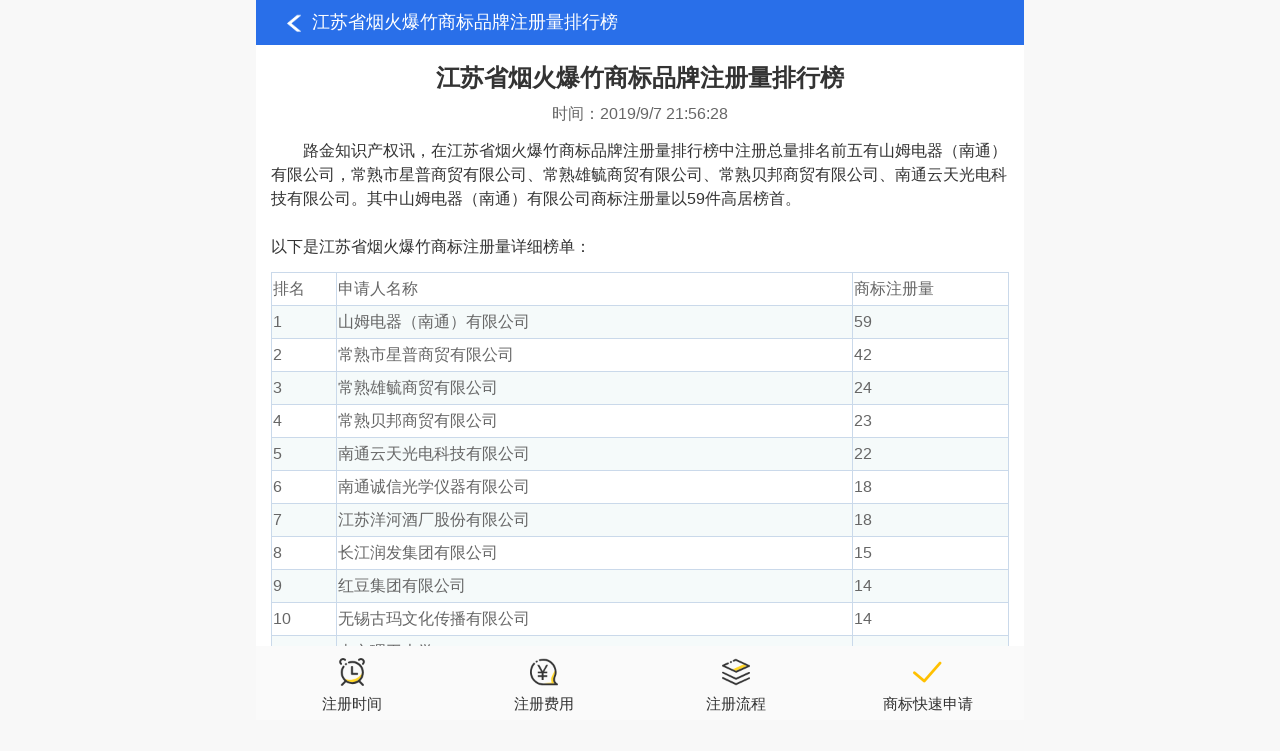

--- FILE ---
content_type: text/html; charset=utf-8
request_url: http://www.jvbiao.cn/trademark_ranking_detailed/12101.html
body_size: 26756
content:


<!DOCTYPE html PUBLIC "-//W3C//DTD XHTML 1.0 Transitional//EN" "http://www.w3.org/TR/xhtml1/DTD/xhtml1-transitional.dtd">

<html xmlns="http://www.w3.org/1999/xhtml">
<head><meta name="viewport" content="width=device-width, initial-scale=1.0, minimum-scale=1.0, maximum-scale=1.0, user-scalable=no" /><title>江苏省烟火爆竹商标品牌注册量排行榜-路金知识产权</title><meta name="description" content="路金知识产权讯，在江苏省烟火爆竹商标品牌注册量排行榜中注册总量排名前五有山姆电器（南通）有限公司，常熟市星普商贸有限公司、常熟雄毓商贸有限公司、常熟贝邦商贸有限公司、南通云天光电科技有限公司。" /><link href="/mob/css/style.css" rel="stylesheet" media="screen" />
    <script src="/mob/js/jquery-2.0.3.min.js" type="text/javascript"></script>
    <script src="/mob/js/swiper-2.0.min.js" type="text/javascript"></script>
    <script src="/mob/js/common.js" type="text/javascript"></script>
    <script src="/mob/js/touchslider.js" type="text/javascript" ></script>
    
    <script type="text/javascript">
        //        $(document).ready(function () {
        //            $("#owl-demo").owlCarousel({
        //                items: 4,
        //                navigation: false
        //            });
        //        });

        //立即申请
        function BSubmission(str) {
            var t_name = document.getElementById("t_name").value; //$("#t_name").val();
            if (t_name == "") {
                alert("请输入[名称]"); return false;
            }

            var t_call = ""; // var t_call = document.getElementById("t_call").value; //$("#t_name").val();
//            if (t_call == "") {
//                alert("请输入您的称呼"); return false;
//            }

            var t_phone = document.getElementById("t_phone").value;
            if (t_phone == "") {
                alert("请输入您的手机号"); return false;
            }

            if (t_phone.length != 11) {
                alert("您的手机号输入错误"); return false;
            }

            doApply(t_name, t_call, t_phone, str);
        }

        //提交表单
        function doApply(t_name, t_call, t_phone, str) {
            var url = "/ashx/s_add.ashx";
            var pars = 'name=' + t_name + '&contacts=' + t_call + '&phone=' + t_phone + '&type=' + str;
            $.ajax({
                type: "POST",
                url: url,
                data: pars,
                success: function (msg) {
                    alert(msg);
                }
            });
        }
    </script>

    <style type="text/css">
        table
        {
            border-collapse: collapse;
            margin: 0 auto;
            text-align:left;
        }
        table td, table th
        {
            border: 1px solid #cad9ea;
            color: #666;
            height: 30px;
                        
        }
        
        table td a{color:#296fe9;}
        
        table thead th
        {
            background-color: #CCE8EB;            
        }
        table tr:nth-child(odd)
        {
            background: #fff;
        }
        table tr:nth-child(even)
        {
            background: #F5FAFA;
        }
    </style>
    <link rel="icon" href="/images/lujin.ico" type="images/x-ico" />

    <script>
        var _hmt = _hmt || [];
        (function () {
            var hm = document.createElement("script");
            hm.src = "https://hm.baidu.com/hm.js?1175826bc2a538ddc3ac5b4c7f99d518";
            var s = document.getElementsByTagName("script")[0];
            s.parentNode.insertBefore(hm, s);
        })();
</script>

<title>

</title></head>
<body>
    <form method="post" action="./12101.html?id=12101" id="form1">
<div class="aspNetHidden">
<input type="hidden" name="__VIEWSTATE" id="__VIEWSTATE" value="/[base64]/oi4/nnIHng5/ngavniIbnq7nllYbmoIflk4HniYzms6jlhozph4/[base64]/[base64]/noJTnqbbmiYA8L3RkPjx0ZD45PC90ZD48L3RyPjx0cj48dGQ+MTc8L3RkPjx0ZD7msZ/oi4/[base64]/oi4/lpKnmsYfllYbotLjmnInpmZDlhazlj7g8L3RkPjx0ZD44PC90ZD48L3RyPjx0cj48dGQ+MjE8L3RkPjx0ZD7ljZfkuqzprZTnm5Lkv6Hmga/np5HmioDmnInpmZDlhazlj7g8L3RkPjx0ZD44PC90ZD48L3RyPjx0cj48dGQ+MjI8L3RkPjx0ZD7pmbbokI08L3RkPjx0ZD44PC90ZD48L3RyPjx0cj48dGQ+MjM8L3RkPjx0ZD7lrr/ov4HluILnmb7lrp3kv6Hmga/[base64]/oi4/[base64]/lt57lronmgJ3ljbHlupTmgKXoo4XlpIfmnInpmZDlhazlj7g8L3RkPjx0ZD43PC90ZD48L3RyPjx0cj48dGQ+MzM8L3RkPjx0ZD7msZ/oi4/mu6Hov5Dova/ku7bnp5HmioDmnInpmZDlhazlj7g8L3RkPjx0ZD43PC90ZD48L3RyPjx0cj48dGQ+MzQ8L3RkPjx0ZD7msZ/oi4/mmI7lvrfnjqnlhbfogqHku73mnInpmZDlhazlj7g8L3RkPjx0ZD43PC90ZD48L3RyPjx0cj48dGQ+MzU8L3RkPjx0ZD7msZ/oi4/lm73ms7Dlm73pmYXpm4blm6LmnInpmZDlhazlj7g8L3RkPjx0ZD43PC90ZD48L3RyPjx0cj48dGQ+MzY8L3RkPjx0ZD7msZ/oi4/lronlsYXlronpmLLmioDmnK/ogqHku73mnInpmZDlhazlj7g8L3RkPjx0ZD43PC90ZD48L3RyPjx0cj48dGQ+Mzc8L3RkPjx0ZD7miazlrZDmsZ/oja/kuJrpm4blm6LmnInpmZDlhazlj7g8L3RkPjx0ZD42PC90ZD48L3RyPjx0cj48dGQ+Mzg8L3RkPjx0ZD7ljZfpgJrlsbHnjKvlhYnlrabku6rlmajmnInpmZDlhazlj7g8L3RkPjx0ZD42PC90ZD48L3RyPjx0cj48dGQ+Mzk8L3RkPjx0ZD7ljZfpgJrnjq/nkIPlhYnlrabku6rlmajmnInpmZDlhazlj7g8L3RkPjx0ZD42PC90ZD48L3RyPjx0cj48dGQ+NDA8L3RkPjx0ZD7ml6DplKHnvo7mtpvkvbPoibrlvbHop4bmlofljJblt6XkvZzlrqQ8L3RkPjx0ZD42PC90ZD48L3RyPjx0cj48dGQ+NDE8L3RkPjx0ZD7lrInmiI/ml4/[base64]/oi4/kuK3mtIvpm4blm6LogqHku73mnInpmZDlhazlj7g8L3RkPjx0ZD42PC90ZD48L3RyPjx0cj48dGQ+NDU8L3RkPjx0ZD7msZ/oi4/ljaHmgJ3ov6rojrHmnI3ppbDmnInpmZDlhazlj7g8L3RkPjx0ZD42PC90ZD48L3RyPjx0cj48dGQ+NDY8L3RkPjx0ZD7luLjnhp/kvqznrbfkuZDkvIHkuJrnrqHnkIbmnInpmZDlhazlj7g8L3RkPjx0ZD42PC90ZD48L3RyPjx0cj48dGQ+NDc8L3RkPjx0ZD7msZ/oi4/mma/mnqvmipXotYTmjqfogqHpm4blm6LmnInpmZDlhazlj7g8L3RkPjx0ZD42PC90ZD48L3RyPjx0cj48dGQ+NDg8L3RkPjx0ZD7msZ/oi4/kuqTpgJrmjqfogqHmnInpmZDlhazlj7g8L3RkPjx0ZD41PC90ZD48L3RyPjx0cj48dGQ+NDk8L3RkPjx0ZD7msZ/oi4/mtKrms73muZbnurjkuJrmnInpmZDlhazlj7g8L3RkPjx0ZD41PC90ZD48L3RyPjx0cj48dGQ+NTA8L3RkPjx0ZD7luLjnhp/luILlj6Tph4zplYfotYTkuqfnu4/okKXmipXotYTlhazlj7g8L3RkPjx0ZD41PC90ZD48L3RyPjx0cj48dGQ+NTE8L3RkPjx0ZD7mtbfpl6jkuK3ljZflm73pmYXmiL/kuqfnu4/nuqrmnInpmZDlhazlj7g8L3RkPjx0ZD41PC90ZD48L3RyPjx0cj48dGQ+NTI8L3RkPjx0ZD7msZ/pmLTniLHlsYXlhZTmnI3oo4XmnInpmZDlhazlj7g8L3RkPjx0ZD41PC90ZD48L3RyPjx0cj48dGQ+NTM8L3RkPjx0ZD7msZ/[base64]/pvpnomb7ppJDppa7mnI3liqHov57plIHmnInpmZDlhazlj7g8L3RkPjx0ZD41PC90ZD48L3RyPjx0cj48dGQ+NTc8L3RkPjx0ZD7kupTmmJ/mjqfogqHpm4blm6LmnInpmZDlhazlj7g8L3RkPjx0ZD41PC90ZD48L3RyPjx0cj48dGQ+NTg8L3RkPjx0ZD7nm5Dln47mgZLmmI7lvLnnsKfmnInpmZDlhazlj7g8L3RkPjx0ZD41PC90ZD48L3RyPjx0cj48dGQ+NTk8L3RkPjx0ZD7kuK3mlrDljZfkuqznlJ/mgIHnp5HmioDlspvmipXotYTlj5HlsZXmnInpmZDlhazlj7g8L3RkPjx0ZD41PC90ZD48L3RyPjx0cj48dGQ+NjA8L3RkPjx0ZD7otZvnibnmlq/mganvvIjoi4/[base64]/nm5vlhYnlrabku6rlmajmnInpmZDlhazlj7g8L3RkPjx0ZD41PC90ZD48L3RyPjx0cj48dGQ+NjM8L3RkPjx0ZD7ljZfkuqzkupHluJDmiL/[base64]/oi4/lt6blj7Pnjq/kv53oo4XppbDmnZDmlpnmnInpmZDlhazlj7g8L3RkPjx0ZD41PC90ZD48L3RyPjx0cj48dGQ+Njg8L3RkPjx0ZD7nvZfojrHnlJ/mtLvnp5HmioDogqHku73mnInpmZDlhazlj7g8L3RkPjx0ZD41PC90ZD48L3RyPjx0cj48dGQ+Njk8L3RkPjx0ZD7ljZfkuqzljY7ms73lub/lkYrkvKDlqpLmnInpmZDlhazlj7g8L3RkPjx0ZD41PC90ZD48L3RyPjx0cj48dGQ+NzA8L3RkPjx0ZD7ljZfkuqzliJvmhI/[base64]/mnLrlmajkurrogqHku73mnInpmZDlhazlj7g8L3RkPjx0ZD40PC90ZD48L3RyPjx0cj48dGQ+NzQ8L3RkPjx0ZD7msZ/oi4/mmJ/[base64]/lk4HvvIjoi4/lt57vvInmnInpmZDlhazlj7g8L3RkPjx0ZD40PC90ZD48L3RyPjx0cj48dGQ+Nzk8L3RkPjx0ZD7nrKzkuozlsYrpnZLlubTlpaXmnpfljLnlhYvov5DliqjkvJrnu4Tnu4flp5TlkZjkvJo8L3RkPjx0ZD40PC90ZD48L3RyPjx0cj48dGQ+ODA8L3RkPjx0ZD7msZ/oi4/ljY7opb/pm4blm6LmnInpmZDlhazlj7g8L3RkPjx0ZD40PC90ZD48L3RyPjx0cj48dGQ+ODE8L3RkPjx0ZD7msZ/oi4/kuJzmiJDnlLXliqjlt6XlhbfmnInpmZDlhazlj7g8L3RkPjx0ZD40PC90ZD48L3RyPjx0cj48dGQ+ODI8L3RkPjx0ZD7msZ/oi4/ljZflpKfoi4/lr4znibnnp5HmioDogqHku73mnInpmZDlhazlj7g8L3RkPjx0ZD40PC90ZD48L3RyPjx0cj48dGQ+ODM8L3RkPjx0ZD7msZ/oi4/ovonmupDkvpvlupTpk77nrqHnkIbmnInpmZDlhazlj7g8L3RkPjx0ZD40PC90ZD48L3RyPjx0cj48dGQ+ODQ8L3RkPjx0ZD7oi4/lroHmmJPotK3pm4blm6LogqHku73mnInpmZDlhazlj7g8L3RkPjx0ZD40PC90ZD48L3RyPjx0cj48dGQ+ODU8L3RkPjx0ZD7oi4/mnpzotoXluILmnInpmZDlhazlj7g8L3RkPjx0ZD40PC90ZD48L3RyPjx0cj48dGQ+ODY8L3RkPjx0ZD7oi4/lt57luILlkbPnn6Xpppnpo5/lk4HogqHku73mnInpmZDlhazlj7g8L3RkPjx0ZD40PC90ZD48L3RyPjx0cj48dGQ+ODc8L3RkPjx0ZD7oi4/[base64]/luILng5/ojYnlhazlj7jotLjmmJPnu4/[base64]/lt57lt6Xlk4HmsYfkv6Hmga/[base64]/lt57lh73mlbDpm4blm6LmnInpmZDotKPku7vlhazlj7g8L3RkPjx0ZD40PC90ZD48L3RyPjx0cj48dGQ+OTk8L3RkPjx0ZD7oi4/[base64]/oeaBr+S/[base64]/oi4/nnIHng5/ngavniIbnq7nllYbmoIflk4HniYzms6jlhozph4/mjpLooYzmppzjgIvkuIDmlofnlLHot6/ph5Hnn6Xor4bkuqfmnYPvvIh3d3cuanZiaWFvLmNu77yJ572R5Y+L5L6b56i/[base64]/nlLPor7c8L2E+PC9saT48L3VsPjwvZGl2PjwvdWw+PC9kaXY+ZGSX309cPun4boxENy7Tijk+F1unCK5tqTFLKIRmNPfjIA==" />
</div>

<div class="aspNetHidden">

	<input type="hidden" name="__VIEWSTATEGENERATOR" id="__VIEWSTATEGENERATOR" value="1AD37537" />
</div>
    <div class="main">

    <div class="back_nav"> <a class="back" href="/trademark_ranking_list.html">江苏省烟火爆竹商标品牌注册量排行榜</a></div><div class="newsList" style="margin-top:0"><div class="boxNews_details"><h2>江苏省烟火爆竹商标品牌注册量排行榜</h2><div class="tips"><span>时间：2019/9/7 21:56:28</span></div><p><p>&nbsp;&nbsp;&nbsp;&nbsp;&nbsp;&nbsp;&nbsp;&nbsp;路金知识产权讯，在江苏省烟火爆竹商标品牌注册量排行榜中注册总量排名前五有山姆电器（南通）有限公司，常熟市星普商贸有限公司、常熟雄毓商贸有限公司、常熟贝邦商贸有限公司、南通云天光电科技有限公司。其中山姆电器（南通）有限公司商标注册量以59件高居榜首。<br /><br />以下是江苏省烟火爆竹商标注册量详细榜单：<table style="width: 100%;"><tr><td>排名</td><td>申请人名称</td><td>商标注册量</td></tr><tr><td>1</td><td>山姆电器（南通）有限公司</td><td>59</td></tr><tr><td>2</td><td>常熟市星普商贸有限公司</td><td>42</td></tr><tr><td>3</td><td>常熟雄毓商贸有限公司</td><td>24</td></tr><tr><td>4</td><td>常熟贝邦商贸有限公司</td><td>23</td></tr><tr><td>5</td><td>南通云天光电科技有限公司</td><td>22</td></tr><tr><td>6</td><td>南通诚信光学仪器有限公司</td><td>18</td></tr><tr><td>7</td><td>江苏洋河酒厂股份有限公司</td><td>18</td></tr><tr><td>8</td><td>长江润发集团有限公司</td><td>15</td></tr><tr><td>9</td><td>红豆集团有限公司</td><td>14</td></tr><tr><td>10</td><td>无锡古玛文化传播有限公司</td><td>14</td></tr><tr><td>11</td><td>南京理工大学</td><td>13</td></tr><tr><td>12</td><td>海澜之家品牌管理有限公司</td><td>12</td></tr><tr><td>13</td><td>滨海昌正企业管理有限公司</td><td>10</td></tr><tr><td>14</td><td>海澜集团有限公司</td><td>10</td></tr><tr><td>15</td><td>淮安西游产业集团有限公司</td><td>10</td></tr><tr><td>16</td><td>南京电子技术研究所</td><td>9</td></tr><tr><td>17</td><td>江苏金三角建材集团公司</td><td>9</td></tr><tr><td>18</td><td>南京外国语学校</td><td>9</td></tr><tr><td>19</td><td>南京北鲲投资管理有限公司</td><td>8</td></tr><tr><td>20</td><td>江苏天汇商贸有限公司</td><td>8</td></tr><tr><td>21</td><td>南京魔盒信息科技有限公司</td><td>8</td></tr><tr><td>22</td><td>陶萍</td><td>8</td></tr><tr><td>23</td><td>宿迁市百宝信息科技有限公司</td><td>8</td></tr><tr><td>24</td><td>吴建辉</td><td>8</td></tr><tr><td>25</td><td>汇通达网络股份有限公司</td><td>8</td></tr><tr><td>26</td><td>江苏今世缘酒业股份有限公司</td><td>8</td></tr><tr><td>27</td><td>恒力集团有限公司</td><td>7</td></tr><tr><td>28</td><td>蒋玲娟</td><td>7</td></tr><tr><td>29</td><td>无锡北大博雅控股集团有限公司</td><td>7</td></tr><tr><td>30</td><td>南京大明文化实业有限责任公司</td><td>7</td></tr><tr><td>31</td><td>南通龙田光电仪器有限公司</td><td>7</td></tr><tr><td>32</td><td>苏州安思危应急装备有限公司</td><td>7</td></tr><tr><td>33</td><td>江苏满运软件科技有限公司</td><td>7</td></tr><tr><td>34</td><td>江苏明德玩具股份有限公司</td><td>7</td></tr><tr><td>35</td><td>江苏国泰国际集团有限公司</td><td>7</td></tr><tr><td>36</td><td>江苏安居安防技术股份有限公司</td><td>7</td></tr><tr><td>37</td><td>扬子江药业集团有限公司</td><td>6</td></tr><tr><td>38</td><td>南通山猫光学仪器有限公司</td><td>6</td></tr><tr><td>39</td><td>南通环球光学仪器有限公司</td><td>6</td></tr><tr><td>40</td><td>无锡美涛佳艺影视文化工作室</td><td>6</td></tr><tr><td>41</td><td>嬉戏族集团有限公司</td><td>6</td></tr><tr><td>42</td><td>徐鑫</td><td>6</td></tr><tr><td>43</td><td>宜朵（上海）投资管理有限公司</td><td>6</td></tr><tr><td>44</td><td>江苏中洋集团股份有限公司</td><td>6</td></tr><tr><td>45</td><td>江苏卡思迪莱服饰有限公司</td><td>6</td></tr><tr><td>46</td><td>常熟侬筷乐企业管理有限公司</td><td>6</td></tr><tr><td>47</td><td>江苏景枫投资控股集团有限公司</td><td>6</td></tr><tr><td>48</td><td>江苏交通控股有限公司</td><td>5</td></tr><tr><td>49</td><td>江苏洪泽湖纸业有限公司</td><td>5</td></tr><tr><td>50</td><td>常熟市古里镇资产经营投资公司</td><td>5</td></tr><tr><td>51</td><td>海门中南国际房产经纪有限公司</td><td>5</td></tr><tr><td>52</td><td>江阴爱居兔服装有限公司</td><td>5</td></tr><tr><td>53</td><td>江阴兴澄特种钢铁有限公司</td><td>5</td></tr><tr><td>54</td><td>昆山茵梦湖商贸有限公司</td><td>5</td></tr><tr><td>55</td><td>远东控股集团有限公司</td><td>5</td></tr><tr><td>56</td><td>盱眙於氏龙虾餐饮服务连锁有限公司</td><td>5</td></tr><tr><td>57</td><td>五星控股集团有限公司</td><td>5</td></tr><tr><td>58</td><td>盐城恒明弹簧有限公司</td><td>5</td></tr><tr><td>59</td><td>中新南京生态科技岛投资发展有限公司</td><td>5</td></tr><tr><td>60</td><td>赛特斯恩（苏州）电子商务有限公司</td><td>5</td></tr><tr><td>61</td><td>中脉健康产业集团有限公司</td><td>5</td></tr><tr><td>62</td><td>南通市长盛光学仪器有限公司</td><td>5</td></tr><tr><td>63</td><td>南京云帐房网络科技有限公司</td><td>5</td></tr><tr><td>64</td><td>好享购物股份有限公司</td><td>5</td></tr><tr><td>65</td><td>亨通集团有限公司</td><td>5</td></tr><tr><td>66</td><td>常州市金乐善网络科技有限公司</td><td>5</td></tr><tr><td>67</td><td>江苏左右环保装饰材料有限公司</td><td>5</td></tr><tr><td>68</td><td>罗莱生活科技股份有限公司</td><td>5</td></tr><tr><td>69</td><td>南京华泽广告传媒有限公司</td><td>5</td></tr><tr><td>70</td><td>南京创意设计中心有限责任公司</td><td>4</td></tr><tr><td>71</td><td>南京大学</td><td>4</td></tr><tr><td>72</td><td>南京红太阳现代服务业发展有限公司</td><td>4</td></tr><tr><td>73</td><td>科沃斯机器人股份有限公司</td><td>4</td></tr><tr><td>74</td><td>江苏星创汇创业投资有限公司</td><td>4</td></tr><tr><td>75</td><td>常州市红将军贸易有限公司</td><td>4</td></tr><tr><td>76</td><td>博耳（无锡）电力成套有限公司</td><td>4</td></tr><tr><td>77</td><td>第二届亚洲青年运动会组织委员会</td><td>4</td></tr><tr><td>78</td><td>典发食品（苏州）有限公司</td><td>4</td></tr><tr><td>79</td><td>第二届青年奥林匹克运动会组织委员会</td><td>4</td></tr><tr><td>80</td><td>江苏华西集团有限公司</td><td>4</td></tr><tr><td>81</td><td>江苏东成电动工具有限公司</td><td>4</td></tr><tr><td>82</td><td>江苏南大苏富特科技股份有限公司</td><td>4</td></tr><tr><td>83</td><td>江苏辉源供应链管理有限公司</td><td>4</td></tr><tr><td>84</td><td>苏宁易购集团股份有限公司</td><td>4</td></tr><tr><td>85</td><td>苏果超市有限公司</td><td>4</td></tr><tr><td>86</td><td>苏州市味知香食品股份有限公司</td><td>4</td></tr><tr><td>87</td><td>苏州圆融发展集团有限公司</td><td>4</td></tr><tr><td>88</td><td>汤岩</td><td>4</td></tr><tr><td>89</td><td>天合光能股份有限公司</td><td>4</td></tr><tr><td>90</td><td>无锡尚德太阳能电力有限公司</td><td>4</td></tr><tr><td>91</td><td>张家港市烟草公司贸易经营部</td><td>4</td></tr><tr><td>92</td><td>南通巨浪光电科技有限公司</td><td>4</td></tr><tr><td>93</td><td>攀华集团有限公司</td><td>4</td></tr><tr><td>94</td><td>苏州工品汇信息科技有限公司</td><td>4</td></tr><tr><td>95</td><td>南京大惠企业发展有限公司</td><td>4</td></tr><tr><td>96</td><td>未来智慧有限公司</td><td>4</td></tr><tr><td>97</td><td>孙卫华</td><td>4</td></tr><tr><td>98</td><td>苏州函数集团有限责任公司</td><td>4</td></tr><tr><td>99</td><td>苏州力康皮肤性疾病研究所</td><td>4</td></tr><tr><td>100</td><td>中大工业集团公司</td><td>4</td></tr></table></p><br/><div class="searchForm"><h2>检测你的商标能不能注册</h2><div class="marTB10"><input class="input03" id="t_name" name="t_name" maxlength="28" placeholder="商标名称，如:路金"></div><div class="marTB10"><input type="text" class="input03" id="t_phone" name="t_phone" maxlength="11" placeholder="手机号码（信息保护中,请放心填写）" pattern="[0 - 9] * "></div><div style="margin-top: 20px"><a onclick="javascript:BSubmission('商标排行榜文章');" class="buy_btn arr_filter" style="width:100%;">立即检测</a></div><p class="marTB10" align="center">打字太麻烦？点击<a href="tel:130 6080 3431" class="color_ye">一键在线咨询</a></p></div><br/><p>声明：《江苏省烟火爆竹商标品牌注册量排行榜》一文由路金知识产权（www.jvbiao.cn）网友供稿，版权归原作者本人所有，转载请注明出处。如果您对文章有异议，可在留言建议入口提交，或发邮件到153177185@qq.com处理！</p></div></div><div class="foot"><ul><div class="foot"><ul><li><a href="/project/88.html"><span class="icon_time"></span>注册时间</a></li><li><a href="/project/90.html"><span class="icon_money"></span>注册费用</a></li><li><a href="/project/89.html"><span class="icon_programme"></span>注册流程</a></li><li><a href="/project/2.html"><span class="icon_quickCheck"></span>商标快速申请</a></li></ul></div></ul></div>

</div>
    </form>
</body>
</html>


--- FILE ---
content_type: text/css
request_url: http://www.jvbiao.cn/mob/css/style.css
body_size: 7258
content:
/*reset*/

body, div, dl, dt, dd, ul, ol, li, h1, h2, h3, h4, h5, h6, form, input, button, textarea, p, blockquote ,em{ margin: 0; padding: 0; font-style: normal;}

table { border-collapse: collapse; border-spacing: 0; }

li { list-style: none; }

img { border: 0; }

a{ outline:none; color:#313131; text-decoration:none;}

.cl:after{ content:'\20'; display:block; height:0; clear:both; }

.cl{ *zoom:1;} 
/* 清除浮动 */
/* .clear:before,.clear:after{display: table; visibility:hidden; clear:both; height:0; content:"."}  */
.clear:before,.clear:after {content: "";display: table;}
.clear:after {clear: both;overflow: hidden;}
.clear {zoom: 1;/* for ie6 & ie7 */}
.fl{float:left;}
.fr{float:right;}
/*content*/

#menu,.header .search,.gamelist li .btn_down,.footer a,.back_nav .back,.readlist li,.star,.star i,.game_search .text,.game_search .btn{ background:url(../images/sprite.png) no-repeat 0 0; background-size:60px 174px;}

body{min-width:320px;background:#f8f8f8;font:16px/1.5 "Microsoft Yahei","Arial"; color:#333;-webkit-text-size-adjust:none}

.main{width:100%;max-width:768px; min-height:176px;margin:0 auto; position:relative; overflow:hidden;padding-bottom:65px;}
.main2{width:100%;max-width:768px; min-height:176px;margin:0 auto; overflow:hidden;}
.header{background: #fff; padding:8px 0; text-align:center; position:relative;}

.header .logo{ display:block; margin:0 auto; height:19px;}
.header #menu{ float:left; margin-left:4%;background-position: -39px -157px;}
/*.header h1{color:#296fe9;text-align: left;text-indent:20px;}*/
.header h1{color:#296fe9;}
.header .searchbox_top{padding:.4rem; position:absolute;margin:0;width:65%;right:10px;top:10px;text-align: right}
.header .searchbox_top .searchTop_box{position:relative;}
.header .searchbox_top .searchTop_box .se_box{ position:relative;display:inline-block;background:#fff;}
.header .searchbox_top .searchTop_box .input_s{ background:#f7f7f7;height:2rem;line-height:2rem;border-radius:.2rem;width:79%;padding-left:1%;border: 1px solid #f7f7f7;}
.header .searchbox_top .searchTop_box .search_iconbtn{background:#f7f7f7 url(../images/search.png) center center no-repeat;background-size:1.4rem auto;position:absolute;width:2rem;height:2rem;display: block;right:0;top:0;}

#menu{ width:21px; height:19px; font:0/0 a; background-position:-39px 2px; cursor:pointer;margin-top:7px;}

#guide{ position:absolute; left:0; top:45px; z-index:999; background:#f8f8f8; width:100%; overflow:hidden; display:none;box-shadow: 0px 2px 2px #666;}
#guide ul{ overflow:hidden; margin-left:-1px; border-bottom:1px solid #fff; border-bottom:1px solid #dcdcdc;}
#guide li{ float:left; width:25%; text-align:center; border-left:1px solid #dcdcdc; border-top:1px solid #dcdcdc; margin-left:-1px;}
#guide li a{ color:#296fe9; display:block; border-left:1px solid #fff; border-top:1px solid #fff; line-height:63px; font-size:15px;}

#overlay{ width:100%; height:100%; position:absolute; left:0; top:45px; background:rgba(0, 0, 0, 0.1); z-index:200; display:none;}
#overlay.show{ display:block;}

.header .search{ float:right; width:18px; height:19px; font:0/0 a; background-position:-42px -17px; margin-right:4%;}

.index-banner{position:relative;overflow:hidden;-webkit-backface-visibility:hidden;z-index:1;width:100%}
.index-banner .swiper-wrapper li{float:left}
.index-banner .swiper-wrapper li img{width:100%;height:100%; display:none;}
.index-banner .index-pagination{position:absolute;right:0px;bottom:0;width:100%;background:rgba(0, 0, 0, 0.0);height:20%}
.index-banner .index-pagination span{width:2.8%;height:34%;margin-top:2.6%;margin-right:2%;border-radius:50%;background:#797979;float:right;display:inline-block;}
.index-banner .index-pagination span.swiper-active-switch{background:#fff;}
.index-banner .banner-title{position:absolute;left:3%;bottom:3.6%;color:#fff;font-size:1.6em;z-index:100;}

.nav{overflow:hidden; margin:0 auto;background: #fff;padding:15px 0;}
.nav li{float:left; width:25%;margin:5px 0;}
.nav li a{ display:block; line-height:28px; text-align:center; width:100%; margin:0 auto;font-size:1rem;}
.nav li a span{width:60px;height:60px;border-radius:50%;display: block;margin: auto;}
.icon_01{background:#ffd204;}
.icon_02{background:#6ad0fd;}
.icon_03{background:#fb898b;}
.icon_04{background:#ca79e4;}
.icon_05{background:#5cddd6;}
.icon_06{background:#fb88ad;}
.icon_07{background:#ffd308;}
.icon_08{background:#937ef2;}
.icon_09{background:#14b7fc;}
.icon_10{background:#0494e2;}
.icon_11{background:#ff4884;}
.icon_12{background:#02cf93;}
.icon_13{background:#ff4884;}
.icon_14{background:#0494e2;}
.icon_15{background:#02cf93;}

.icon_16{background:#ffd204;}
.icon_17{background:#6ad0fd;}
.icon_18{background:#fb898b;}
.icon_19{background:#ca79e4;}
.icon_20{background:#5cddd6;}
.icon_21{background:#fb88ad;}
.icon_22{background:#ffd308;}
.icon_23{background:#937ef2;}
.icon_24{background:#14b7fc;}
.icon_25{background:#0494e2;}
.icon_26{background:#ff4884;}
.icon_27{background:#02cf93;}
.icon_28{background:#ff4884;}
.icon_29{background:#0494e2;}
.icon_30{background:#02cf93;}

.icon_31{background:#ffd204;}
.icon_32{background:#6ad0fd;}
.icon_33{background:#fb898b;}
.icon_34{background:#ca79e4;}
.icon_35{background:#5cddd6;}
.icon_36{background:#fb88ad;}
.icon_37{background:#ffd308;}
.icon_38{background:#937ef2;}
.icon_39{background:#14b7fc;}
.icon_40{background:#0494e2;}
.icon_41{background:#ff4884;}
.icon_42{background:#02cf93;}
.icon_43{background:#ff4884;}
.icon_44{background:#0494e2;}
.icon_45{background:#02cf93;}

.nav li a img{width:40px;height:40px;display: block;margin: auto;padding-top:10px;}
/*index tab*/
.pro_details{ background:#fff;margin:.6rem 0;padding:0;}
.pro_tab{margin:5px auto 15px auto;}
.pro_tab li{overflow:hidden;white-space: nowrap;text-overflow: ellipsis;width:18%;margin:0 1%;float:left;text-align:center;font-size:15px;}
.pro_tab li a{display:block;padding:.5rem .2rem;}
.pro_tab li a.active{border-bottom:2px solid #296fe9;color:#296fe9;}
.pro_details_make{ background:#fff;margin:0;padding:0;}
.pro_tab_make{margin:auto;background:#f8f8ff;width:100%;}
.pro_tab_make li{overflow:hidden;white-space: nowrap;text-overflow: ellipsis;width:25%;margin:0;float:left;text-align:center;font-size:1rem;background:#f8f8ff;line-height: 3.2rem;}
.pro_tab_make li a{display:block;padding:.4rem;}
.pro_tab_make li a.active{border-bottom:2px solid #296fe9;color:#296fe9;}
.pro_tab_make li.btn_li{background:#296fe9;}
.pro_tab_make li.btn_li a.active{border-bottom:none;color:#fff;}
.pro_d_swipe{width:100%;padding:0;overflow: hidden; visibility: visible; position: relative;}
.pro_d_swipe .pro_list{width:100%;float:none;padding:1rem 0;}
.pro_d_swipe .pro_list .pro_list_des{padding:1rem .8rem;}
.pro_d_swipe .pro_list .pro_list_des img{max-width:100%;}
.pro_list{margin:10px auto;}
.box01_list dl{border-top: 1px solid #e2e2e2;clear:both;padding:10px;}
.box01_list dl .club_show_text{float: left;width: 64%;overflow: hidden;padding:2% 3%;color:#737373;}
.box01_list dl .club_show_text p{line-height:1.6rem;font-size:15px;}
.box01_list dl .club_show_text h2{margin-bottom:.2rem;color:#333;}
.box01_list dl .club_show_img{float: right;width:26%;text-align: center;padding: 1% 2%;}
.box01_list dl .club_show_img img {width: 100%;height:5rem;}

.box01_list dl .club_show_text_2{float: left;width: 90%;overflow: hidden;padding:2% 3%;color:#737373;}
.box01_list dl .club_show_text_2 p{line-height:1.6rem;font-size:15px;}
.box01_list dl .club_show_text_2 h2{margin-bottom:.2rem;color:#333;}

.pro_details2{ background:url(../images/pic_bg.jpg) no-repeat;margin:.6rem 0;padding:0;background-size: cover;}
.pro_details2 .pro_tab li a{display:block;padding:.5rem .2rem;color:#fff;font-size:15px;}/**/
.pro_details2 .pro_tab li a.active{border-bottom:0px solid #fff;color:#f7ff13;}
.index_hot{background: #fff;margin:15px auto;padding:10px;}
.index_hot li{width:31.3%;float:left;margin:1%;background:#f8f8f8;}
.index_hot li:nth-last-child(2){border-bottom:0px solid #e2e2e2;}
.index_hot .tj_text{overflow:hidden;padding:5px 10px;text-align:center;}
.index_hot .tj_text p{margin-top:.2rem;font-size:1rem;}
.index_hot .tj_img{text-align:center;padding:0;}
.index_hot .tj_img img{max-width:100%;height:auto;width:48px;}
.h2_titleBox{position: relative;}
.h2_titleBox a.more{position:absolute;right:0;top:0;font-weight: normal;font-size:15px;}

/*list page*/
.nav2{overflow:hidden; margin:0 auto;background: #fff;padding:15px 0;}
.nav2 li{float:left; width:33.3%;margin:5px 0;}
.nav2 li a{ display:block; line-height:28px; text-align:center; width:100%; margin:0 auto;}
.nav2 li a span{width:60px;height:60px;border-radius:50%;display: block;margin: auto;}
.nav2 li a img{width:40px;height:40px;display: block;margin: auto;padding-top:10px;}
.listP_hot{background: #fff;margin:15px auto;padding:10px;}
.listP_hot li{width:31.3%;float:left;margin:1%;background:#f8f8f8;padding:10px 0;}
.listP_hot li:nth-last-child(2){border-bottom:0px solid #e2e2e2;}
.listP_hot .tj_text{overflow:hidden;padding:5px 10px;text-align:center;}
.listP_hot .tj_img{text-align:center;padding:0;}
.listP_hot .tj_img img{max-width:100%;height:auto;width:48px;}
.listP_hot h2{position: relative;}
.marT10{margin-top:10px;}
.list_tj{background:#fff;margin:auto;clear:both;padding:.6rem 0;margin-bottom:.6rem;}
.list_tj li{padding: 10px;background:#fff;border-bottom:1px solid #e2e2e2;}
.list_tj li:nth-last-child(2){border-bottom:0px solid #e2e2e2;}
.list_tj .tj_text{overflow:hidden;padding:0px 10px;}
.list_tj .tj_text h2{font-size:1rem;font-weight:600;overflow:hidden;white-space: nowrap;text-overflow: ellipsis;height: 1.6rem;}
.list_tj .tj_text p{margin-top:.2rem;font-size:1rem;}
.list_tj .tj_img{text-align:center;padding:0px;float:left;width:100px;height:100px;background:#e2e2e2;}
.list_tj .tj_img img{width:100px;height:100px;}
.list_textNews{background:#fff;margin: 15px auto;padding: 10px;clear:both;}
.list_textNews li{ line-height:28px; height:28px; overflow:hidden;font-size:15px;}
.list_textNews li span{ margin-right:3px;}
.list_textNews li span,.list_textNews li span a{ color:#888;}

.list_tj_two{background:#fff;margin:auto;clear:both;padding:.6rem 0;margin-bottom:.6rem;}
.list_tj_two li{width:48%;float:left;margin:1%;background:#fff;}
.list_tj_two li:nth-last-child(2){border-bottom:0px solid #e2e2e2;}
.list_tj_two .tj_text{overflow:hidden;padding:5px 10px;}
.list_tj_two .tj_text h2{font-size:1rem;font-weight:normal;overflow:hidden;white-space: nowrap;text-overflow: ellipsis;height: 1.6rem;}
.list_tj_two .tj_text p{margin-top:.2rem;text-align: right;}
.list_tj_two .tj_img{text-align:center;padding:0;}
.list_tj_two .tj_img img{width:100%;height:200px;}

/*search page*/
.pro_tab2{margin:5px auto 15px auto;}
.pro_tab2 li{overflow:hidden;white-space: nowrap;text-overflow: ellipsis;width:31.3%;margin:0 1%;float:left;text-align:center;font-size:15px;}
.pro_tab2 li a{display:block;padding:.5rem .2rem;}
.pro_tab2 li a.active{border-bottom:2px solid #296fe9;color:#296fe9;}
.searchForm{background: url(../images/pic_bg.jpg) no-repeat;margin:.6rem 0;padding:15px 20px;background-size: cover;color:#fff;}
.searchForm p{font-size:1rem;}
.color_blue{color: #296fe9;}
.color_red{color: #FF0000;}
.color_ye{color: #f7ff13;}

.pro_details_text{ background:#fff;margin:0;padding:0;}
.pro_details_text .pro_tab{}
.index_div_form{margin:10px auto;width:80%;text-align: center;color:#fff;padding:15px 0;border-top:1px solid #fff}
.marTB10{margin:10px 0;}
.input03{color: #333;overflow: hidden;width:97%;line-height:2.2rem;border-radius:0px;padding-left:2%;border:1px solid #ccc;}
.select03{color: #333;overflow: hidden;width:97%;line-height:2.2rem;height:2.3rem;border-radius:0px;padding-left:2%;border:1px solid #ccc;}

.box{ overflow:hidden;background: #fff;margin:auto;}
.box .hd{ overflow:hidden; position:relative;}
form_box .hd ins{ float:left; width:8px; height:27px; background:#296fe9; border-top:2px solid #3287c0; border-bottom:3px solid #3287c0; margin-right:8px;}
.box .hd .over{ border-top:1px solid #e0e0e0; border-bottom:2px solid #e0e0e0; height:29px; line-height:29px; background:#fbfbfb;}
.box .hd .over h3{ font-weight:normal; color:#3287c0; border-top:1px solid #fff; line-height:27px; font-size:15px;}
.box .hd .over .more{ float:right; color:#888; margin-right:10px; font-size:15px;}

.foot{position: fixed;width: 100%;max-width:768px;min-height:40px;background: #fafafa;bottom:0;padding:5px 0;}
.foot li a{float: left;width:25%;text-align: center;font-size:15px;}
.foot li a .icon_home{ background:url(../images/icon_Home_d.png) no-repeat;background-size:contain;width:32px;height:32px;display: block;margin:5px auto;}
.foot li a.current{color:#296fe9;}
.foot li a .icon_make{ background:url(../images/icon_make_d.png) no-repeat;background-size:contain;width:32px;height:32px;display: block;margin:5px auto;}
.foot li a .icon_phone{ background:url(../images/icon_phone_d.png) no-repeat;background-size:contain;width:32px;height:32px;display: block;margin:5px auto;}
.foot li a .icon_my{ background:url(../images/icon_my_d.png) no-repeat;background-size:contain;width:32px;height:32px;display: block;margin:5px auto;}
.foot li a .icon_req{ background:url(../images/icon_req_d.png) no-repeat;background-size:contain;width:32px;height:32px;display: block;margin:5px auto;}

.foot li a .icon_buy{ background:url(../images/icon_buy.png) no-repeat;background-size:contain;width:32px;height:32px;display: block;margin:5px auto;}
.foot li a .icon_sell{ background:url(../images/icon_sell.png) no-repeat;background-size:contain;width:32px;height:32px;display: block;margin:5px auto;}

.icon_time{ background:url(../images/icon_time.png) no-repeat;background-size:contain;width:32px;height:32px;display: block;margin:5px auto;}
.icon_money{ background:url(../images/icon_money.png) no-repeat;background-size:contain;width:32px;height:32px;display: block;margin:5px auto;}
.icon_programme{ background:url(../images/icon_programme.png) no-repeat;background-size:contain;width:32px;height:32px;display: block;margin:5px auto;}
.icon_quickSearch{ background:url(../images/icon_serach.png) no-repeat;background-size:contain;width:32px;height:32px;display: block;margin:5px auto;}

.icon_quickCheck{ background:url(../images/check.png) no-repeat;background-size:contain;width:32px;height:32px;display: block;margin:5px auto;}

.foot li a.current .icon_home{background:url(../images/icon_Home.png) no-repeat;background-size:contain;width:32px;height:32px;display: block;margin:5px auto;}
.foot li a.current .icon_make{ background:url(../images/icon_make.png) no-repeat;background-size:contain;width:32px;height:32px;display: block;margin:5px auto;}
.foot li a.current .icon_phone{ background:url(../images/icon_phone.png) no-repeat;background-size:contain;width:32px;height:32px;display: block;margin:5px auto;}
.foot li a.current .icon_my{ background:url(../images/icon_my.png) no-repeat;background-size:contain;width:32px;height:32px;display: block;margin:5px auto;}
.foot li a.current .icon_req{ background:url(../images/icon_req.png) no-repeat;background-size:contain;width:32px;height:32px;display: block;margin:5px auto;}
.footer{ text-align:center; padding:3px 0; line-height:14px; }
.footer a{ display:inline-block; padding:0 10px; background-position:right -60px;}



#return{ background:none;}
.loading{ line-height:40px; text-align:center; border-top:1px solid #fff; margin:1px 10px 0;text-shadow: 0 1px 0 #fff; font-size:15px;}
.back_nav{ height:29px; line-height:29px; font-size:18px; padding:8px 0;background:#296fe9 ;position:relative;color:#fff;}
.back_nav .back{ float:left; margin-left:4%; padding-left:25px; background-position:-46px -107px; height:29px;color:#fff;overflow-y: hidden;}
.back_nav #menu{ float:right; margin-right:4%; margin-top:5px;}

.f_orange{color:#ff440d;}
.f_green{color:#03f019;}
.f_pink{color:#00c412;}
.f_garnet{color:#944b29;}
.f_red{color:#ff1414;}
.f_gray{color:#6e6e6e;}
.bigSize{color:#ff440d;font-size:1.2rem;}
.del{color:#6e6e6e;text-decoration:line-through;}
.marginL10{margin-left: 10px;}

/* 筛选样式 */
.filter{background:#fff;margin-bottom:.2rem;padding:0;border-top: 1px solid #e7e7e7;border-bottom: 1px solid #e7e7e7; position:relative;}
.filter li{ display:inline-block;padding:.4rem 0;position:relative;width:24%;text-align:center;}
.filter li a{display:inline-block;width:100%;}
.filter li:first-child{padding-left:0;}
.filter li .arrow_down:before{width: 0px;height: 0px;border-left: .5rem solid transparent;border-right: .5rem solid transparent;border-top: .5rem solid #cbcbcb;font-size: 0px;line-height: 0px;position:absolute;right:.6rem;top:42%;content: '';}
.filter li .arrow_up:before{width: 0px;height: 0px;border-left: .5rem solid transparent;border-right: .5rem solid transparent;border-bottom: .5rem solid #cbcbcb;font-size: 0px;line-height: 0px;position:absolute;right:.6rem;top:42%;content: '';}
.filter li.current .arrow_up{color:#2a65fd;border-color:#2a65fd;}
.filter li.current .arrow_down:before{border-top-color:#2a65fd;}
.filter li.current .arrow_up:before{border-bottom-color:#2a65fd;}
.filter li.current a{color:#2a65fd;}
.filter li .arr_filter:before{ background:url(../images/i_filter.png) no-repeat;position:absolute;top:.5rem;right:.6rem;content: '';width:1.2rem;height:1.2rem; display:block; background-size:cover;}
.filter li.current .arr_filter:before{ background:url(../images/i_filter_on.png) no-repeat;background-size:cover;}

/*banner切换*/
.block_home_slider {position: relative;background-color: #ffffff;text-align: center;line-height: 0px;margin:0 auto .6rem auto;} 
.block_home_slider .slide {position:relative;}
.block_home_slider .caption {padding:.6rem 1rem; position:absolute; left:0px; right:0px; bottom:0px; background:url(../images/bg_caption.png); text-align:left;}
.block_home_slider .caption p {padding-bottom:0px;}
.block_home_slider .caption p.title {color:#ffffff;line-height:normal;}
.block_home_slider .flex-direction-nav a {width:25px; height:25px; margin-top:-27px; display:block; position:absolute; top:50%; background-repeat:no-repeat; background-image:url(../images/sprite_arrow_2.png); text-indent:-9000px;}
.block_home_slider .flex-direction-nav a.flex-prev {left:6px; background-position:left top;}
.block_home_slider .flex-direction-nav a.flex-prev:hover {background-position:left bottom;}
.block_home_slider .flex-direction-nav a.flex-next {right:6px; background-position:right top;}
.block_home_slider .flex-direction-nav a.flex-next:hover {background-position:right bottom;}
.block_home_slider .flex-control-paging {display:inline-block; position:absolute;bottom:.8rem;right:.4rem;}
.block_home_slider .flex-control-paging li {margin: 0 .1rem;padding: 0px;float: left;overflow: hidden;list-style-type: none;}
.block_home_slider .flex-control-paging li a {width:12px; height:12px; display:block; background-repeat:no-repeat; background-image:url(../images/sprite_nav_3.png); text-indent:-9000px; cursor:pointer;}
.block_home_slider .flex-control-paging li a.flex-active {background-position:right top;}
.block_home_post_feature {width:300px;}
.block_home_post_feature p {padding-bottom:0px;}
.flexslider {margin: 0; padding: 0;position:relative;}
.flexslider .slides > li {display: none;-webkit-backface-visibility: hidden;list-style-type: none;} /* Hide the slides before the JS is loaded. Avoids image jumping */
.flexslider .slides img {width: 100%; display: block;}
.flex-pauseplay span {text-transform: capitalize;}

/*banner切换*/
.block_make_slider {position: relative;background-color: #ffffff;text-align: center;line-height: 0px;margin:0;} 
.block_make_slider .slide {position:relative;}
.block_make_slider .caption {padding:.6rem 1rem; position:absolute; left:0px; right:0px; bottom:0px; background:url(../images/bg_caption.png); text-align:left;}
.block_make_slider .caption p {padding-bottom:0px;}
.block_make_slider .caption p.title {color:#ffffff;line-height:normal;}
.block_make_slider .flex-direction-nav a {width:36px; height:25%; margin-top:-27px; display:block; position:absolute; top:50%; background-repeat:no-repeat; background:#fff; text-indent:-9000px;}
.block_make_slider .flex-direction-nav a.flex-prev {right:0px; background:#fff url(../images/faceside.png) center center no-repeat;top:30%;border-top-left-radius:1em;}
.block_make_slider .flex-direction-nav a.flex-next {right:0px; background:#e7e3e4 url(../images/backside.png) center center no-repeat;top:55%;border-bottom-left-radius:1em;}
.block_make_slider .flex-control-paging {display:inline-block; position:absolute;bottom:.8rem;right:.4rem;}
.block_make_slider .flex-control-paging li {margin: 0 .1rem;padding: 0px;float: left;overflow: hidden;list-style-type: none;}
.block_make_slider .flex-control-paging li a {width:100px; height:36px; display:block; background-repeat:no-repeat; background-image:url(../images/sprite_nav_3.png); text-indent:-9000px; cursor:pointer;}
.block_make_slider .flex-control-paging li a.flex-active {background-position:right top;}

.addCart_btn{background:#296fe9;line-height:2.4rem;font-size:1rem;padding:0;display:inline-block;color:#fff;text-align: center;}
.addCart_btn:active{background:#065df6;}
.submit_btn_b {line-height:2rem;font-size:1rem;color:#fff;padding:0;background:#2a65fd;display:inline-block;width: 80%;text-align: center;}
.submit_btn{line-height:2.2rem;font-size:1rem;color:#fff;padding:0;background:#2a65fd;display:inline-block;width: 80%;text-align: center;}
.getPrice_btn_b {line-height:2rem;font-size:1rem;color:#fff;padding:0;background:#ffd204;display:inline-block;width: 80%;text-align: center;}
.buy_btn{font-size:1.2rem;line-height:2.4rem;color:#ca6e02;padding:0;background:#f7ff13;border:1px solid #f7ff13;display:inline-block;text-align:center;}
.buy_btn:active{background:#f7ff13;color:#ca6e02;}

/*---文章列表*/
.searchbox{padding:.4rem; position:relative;width:95%;margin:auto;}
.searchbox .se_box{ position:relative;display:inline-block;background:#fff;}
.searchbox .input_s{ background:#fff;height: 2rem;line-height:2rem;border-radius:.4rem;width:100%;padding-left:1%;border: 1px solid #e7e7e7;}
.searchbox a.delete{ position:absolute;left:76%;display:inline-block; background:url(../images/delete.png);background-size:contain;width:1rem;height:1rem;top:1rem;}
.searchbox .search_iconbtn {background: url(../images/search.png) center center no-repeat;background-size: 1.4rem auto;position: absolute;width: 2rem;height: 2rem;display: block;right: .2rem;top: 0.4rem;}
.sorta_box{background:#fff;padding:0;border-bottom: 1px solid #e7e7e7; position:relative;height:36px;overflow-y: hidden;}
.sorta_box ul{width:88%;float:left;margin-left:40px;}
.sorta_box li{ display:inline-block;padding:.4rem 0;position:relative;min-width:15%;text-align:center;margin:0 5px;}
.sorta_box li a{display:inline-block;width:100%;font-size:15px;}
.sorta_box li:first-child{padding-left:0;}
.sorta_box li.current a{color:#2a65fd;}
.sorta_box .pre{width:40px;background: #ccc;position: absolute;left:5px;top:10px;}
.sorta_box .next{width:40px;background: #ccc;position: absolute;right:5px;top:10px;}
.newsList{ background:#fff;margin:.6rem 0;padding:0;}
.boxNews_list dl{border-bottom: 1px solid #e2e2e2;clear:both;padding:10px;}
.boxNews_list dl .club_show_text{float: right;width: 64%;overflow: hidden;padding:2% 3%;color:#737373;}
.boxNews_list dl .club_show_text p{line-height:1.6rem;}
.boxNews_list dl .club_show_text h2{margin-bottom:.2rem;color:#333;}

.boxNews_list dl .club_show_text2{float: right;width: 94%;overflow: hidden;padding:2% 3%;color:#737373;}
.boxNews_list dl .club_show_text2 p{line-height:1.6rem;}
.boxNews_list dl .club_show_text2 h2{margin-bottom:.2rem;color:#333;}

.boxNews_list dl .club_show_img{float: left;width:26%;text-align: center;padding: 1% 2%;}
.boxNews_list dl .club_show_img img {width: 100%;height:5rem;}

.boxNews_details{padding: 15px;}
.boxNews_details h2{text-align: center;}
.boxNews_details img{text-align: center;margin:auto;}
.boxNews_details .tips{color:#666;text-align: center;margin:.4rem 0 .6rem 0;}
.boxNews_details .tips span{margin:0 15px;}
.boxNews_details p{margin:.8rem 0;font-size:1rem;}

/*分类页*/
.sortBox{background: #fff;margin: .6rem 0;padding:15px;}
.sortBox li{float:left; width:29.3%;margin:2%;background: #f8f8f8;padding:2% 0;}
.sortBox li a{ display:block; line-height:28px; text-align:center; width:100%; margin:0 auto;}
.sortBox li a span{width:60px;height:60px;line-height: 60px; border-radius:50%;display: block;margin: auto;font-size:24px;color:#fff;}
.sortBox li a img{width:40px;height:40px;display: block;margin: auto;padding-top:10px;}

.sortBox2{background: #fff;margin: .6rem 0;padding:15px;}
.sortBox2 li{float:left; width:23%;margin:1%;background: #f8f8f8;padding:1% 0;}
.sortBox2 li a{ display:block; line-height:28px; text-align:center; width:100%; margin:0 auto;}
.sortBox2 li a span{width:60px;height:60px;line-height: 60px; border-radius:50%;display: block;margin: auto;font-size:24px;color:#fff;}
.sortBox2 li a img{width:40px;height:40px;display: block;margin: auto;padding-top:10px;}

.sortBox3{background: #fff;margin: .6rem 0;padding:15px;}
.sortBox3 li{float:left; width:18%;margin:1%;background: #f8f8f8;padding:1% 0;}
.sortBox3 li a{ display:block; line-height:28px; text-align:center; width:100%; margin:0 auto;}
.sortBox3 li a span{width:60px;height:60px;line-height: 60px; border-radius:50%;display: block;margin: auto;font-size:24px;color:#fff;}
.sortBox3 li a img{width:40px;height:40px;display: block;margin: auto;padding-top:10px;}

.hot_asort{background: #fff;margin: .6rem 0;padding:0;}
.hot_asort li{float:left;width:19.5%;text-align:center;border:1px solid #f8f8f8;padding:10px 0;}
.hot_asort li:nth-child(5n){border-right:0px solid #f8f8f8;}
.hot_asort li:nth-child(5n+1){border-left:0px solid #f8f8f8;}

.hot_asort2{background: #fff;margin: .6rem 0;padding:0;}
.hot_asort2 li{float:left;width:12%;text-align:center;border:1px solid #f8f8f8;padding:10px 0;}
.hot_asort2 li:nth-child(8n){border-right:0px solid #f8f8f8;}
.hot_asort2 li:nth-child(8n+1){border-left:0px solid #f8f8f8;}

.hot_asort3{background: #fff;margin: .6rem 0;padding:0;}
.hot_asort3 li{float:left;width:16.4%;text-align:center;border:1px solid #f8f8f8;padding:10px 0;}
.hot_asort3 li:nth-child(6n){border-right:0px solid #f8f8f8;}
.hot_asort3 li:nth-child(6n+1){border-left:0px solid #f8f8f8;}

.hot_asort4{background: #fff;margin: .6rem 0;padding:0;}
.hot_asort4 li{float:left;width:16%;text-align:center;border:1px solid #f8f8f8;padding:10px 0;}
.hot_asort4 li:nth-child(6n){border-right:0px solid #f8f8f8;}
.hot_asort4 li:nth-child(6n+1){border-left:0px solid #f8f8f8;}

/*---分页*/
.paging{width:100%;height:3rem;background:#fff;text-align:center;line-height:3rem;}
.paging a.home_p{ display:block; position:relative;}
.paging a.home_p .next_p{position:absolute;display:inline-table;width:33%;font-size:0;height: 3rem;right:0;}
.paging a.home_p .next_p:before{background:url(../images/arrow_r.png) center center no-repeat;width:1.2rem;height:1.2rem;display:block;position: absolute;right:50%;top:0.9rem;content:"";background-size: 100%;margin-right: -1.2rem;}
.paging a.home_p:active{background: #79aaff;}
.paging .paging_no{display:inline-table;width:26%;}
.paging .pre_p2{display:inline-table;width:33%;position:relative;font-size:0;}
.paging a.pre_p2:active{background: #79aaff;}
.paging a.pre_p2:before{background:url(../images/arrow_l.png) center center no-repeat;width:1.2rem;height:1.2rem;display:block;position: absolute;left:50%;top:0.9rem;content:"";background-size: 100%;margin-left: -1.2rem;}
.paging .next_p{display:inline-table;width:33%;position:relative;font-size:0;}
.paging a.next_p:active{background: #79aaff;}
.paging a.next_p:before{background:url(../images/arrow_r.png) center center no-repeat;width:1.2rem;height:1.2rem;display:block;position: absolute;right:50%;top:0.9rem;content:"";background-size: 100%;margin-right: -1.2rem;}
.paging .pre_p{display:inline-table;width:17%;position:relative;font-size:0;}
.paging a.pre_p:active{background: #79aaff;}
.paging a.pre_p:before{background:url(../images/arrow_l.png) center center no-repeat;width:1.2rem;height:1.2rem;display:block;position: absolute;left:50%;top:0.9rem;content:"";background-size: 100%;margin-left: -1.2rem;}
.paging .b_home_p{display:inline-table;width:17%;position:relative;font-size:0;}
.paging a.b_home_p:active{background: #79aaff;}
.paging a.b_home_p:before{background:url(../images/home_r.png) center center no-repeat;width:1.2rem;height:1.2rem;display:block;position: absolute;left:50%;top:0.9rem;content:"";background-size: 100%;margin-left: -1.2rem;}
.paging a.last_p{ display:block; position:relative;}
.paging a.last_p:active{background: #79aaff;}
.paging a.last_p .pre_p{position:absolute;display:inline-table;width:33%;font-size:0;height: 3rem;left:0;}
.paging a.last_p .pre_p:before{background:url(../images/arrow_l.png) center center no-repeat;width:1.2rem;height:1.2rem;display:block;position: absolute;left:50%;top:0.9rem;content:"";background-size: 100%;margin-left: -1.2rem;}

/* 商品详情页 */
.product_info{background: #fff;margin: .6rem 0;padding: 15px;}
.product_info .img_box{text-align: center;border-bottom: 1px dashed #e2e2e2;padding-bottom:15px;}
.product_info .img_box img{width:100%;}
.product_info .infobox{margin:10px 0;}
.product_info .infobox li{margin:10px 0;}
.product_info .infobox li .span1{width:80px;display: inline-table;font-size:15px;}
.product_info .infobox li .span2{max-width:300px;display: inline-table;font-size:15px;}
.product_info .infobox li i{background: #296fe9;width:auto;padding:2px 5px;color:#fff;border-radius:5px;margin-left:10px;}

.infoCon{background: #fff;margin: .6rem 0;padding: 15px;}
dl.info_show {border-bottom: 1px solid #e2e2e2;padding:15px 0;}
dl.info_show dt{float:left;width:50%;}
dl.info_show dt2{float:left;width:50%;}

dl.info_show dd{float:right;width:50%;text-align: right;}
dl.info_show2{padding:15px 0;}
dl.info_show2 dd{margin:10px 0;}

.bestLove{background: #fff;margin: 15px auto;padding: 10px;clear: both;}
.bestLove h2{position: relative;}
.bestLove h2 a.more{position:absolute;right:0;top:0;font-weight: normal;font-size:15px;}
.bestLove dl{border-bottom: 1px solid #e2e2e2;margin:10px 0;padding:0px 0 10px 0;}
.bestLove dl dt{float: left;width:75%;overflow: hidden;white-space: nowrap;text-overflow: ellipsis;}
.bestLove dl dd{float:right;width:25%;text-align: right;overflow: hidden;white-space: nowrap;text-overflow: ellipsis;}
.bestLove dl dt span{width:20px;height:20px;background: #dbedf9;display: inline-table;text-align: center;line-height: 20px;border-radius: 3px;margin-right:10px;}
.bestLove dl dt span.spec{background: #ff6600;color:#fff;}
.hotTag{background: #fff;margin: 15px auto;padding: 10px;clear: both;}
.hotTag h2{position: relative;}
.hotTag h2 a.more{position:absolute;right:0;top:0;font-weight: normal;font-size:15px;}
.hotTag li{float: left;width:auto;margin:5px;}

/*-------------------------------------------------------------------------------------------------------------------------------*/
.w3_agileits_w3layouts_main_grid1{
	padding:2em;
	background:#fff;
}
.w3_agileits_w3layouts_main_grid1 h3{
	font-size: 1.5em;
    color: #212121;
    text-align: center;
    margin-bottom: 1em;
    text-transform: uppercase;
    letter-spacing: 3px;
}
.w3_agileits_w3layouts_main_grid1 input[type="submit"],.agile_subscribe input[type="submit"]{
	outline: none;
    padding: 12px 0;
    background: #296fe9;
    border: none;
    width: 100%;
    font-size: 1em;
    color: #fff;
    cursor: pointer;
    text-transform: uppercase;
    letter-spacing: 3px;
}
/*.w3_agileits_w3layouts_main_grid1 input[type="submit"]:hover,.agile_subscribe input[type="submit"]:hover{
	background: #ea3c1a;
}*/

.agileinfo_sign{
	position:relative;
	display: block;
}
.agileinfo_sign i{
	position:absolute;
	top:39%;
	left:5%;
	color:#212121;
}
.agileinfo_sign i.fa.fa-envelope-o {
    top: 30%;
}
.agileinfo_sign input[type="email"],.agileinfo_sign input[type="email"]{
	outline: none;
    padding: 12px 12px 12px 12px;
    background: #fff;
    border: 1px solid #999;
    width: 96%;
    font-size:15px;
    color: #212121;
}
.agileinfo_sign input[type="email"]{
	margin:0.5em 0;
}

/* 定制 */
dl.sucai{float:left;width:102px;height:102px;clear: none;border:1px solid #e2e2e2;padding:0;margin:.6rem;}
dl.sucai img{width:100%}
.add_photo{padding:1rem;text-align: center;} 
.photo_box img{width:70%;}

dl.sucai_text{float:left;width:160px;height:50px;clear: none;border:1px solid #e2e2e2;padding:0;margin:.6rem;}
dl.sucai_text img{width:100%}
.pro_tab_text{margin:.4rem 1rem;border:1px solid #e2e2e2;}
.pro_tab_text a{line-height:2.4rem;width:32.95%; display:inline-block;text-align:center;}
.pro_tab_text a.active{background:#e6e6e6;color:#296fe9}
/* 搜索框 */
.input_text{padding:.4rem; position:relative;margin:0 1rem;margin-top:.4rem;}
.input_text .se_box{ position:relative;display:inline-block;background:#fff;}
.input_text .input_s{ background:#fff;height:1.8rem;line-height:1.8rem;border-radius:.4rem;width:87%;padding-left:2%;border: 1px solid #e7e7e7;}

.color_div{padding:1rem;}
.color_div span{float:left;width: 48px;height: 48px;margin:.6rem;}
.color_div span a{width: 48px;height: 48px;display: block;background:#a9a9a9;text-indent: -9000px;cursor: pointer;border-radius:50%;}
.color_div span a.col_01{background:#fff;border:2px solid #a9a9a9;box-sizing: border-box;}
.color_div span a.col_02{background:#AAAAAA;}
.color_div span a.col_03{background:#666666;}
.color_div span a.col_04{background:#444444;}
.color_div span a.col_05{background:#000000;}
.color_div span a.col_06{background:#FFB7DD;}
.color_div span a.col_07{background:#FF44AA;}
.color_div span a.col_08{background:#FF0088;}
.color_div span a.col_09{background:#A20055;}
.color_div span a.col_10{background:#8C0044;}
.color_div span a.col_11{background:#FFCCCC;}
.color_div span a.col_12{background:#FF3333;}
.color_div span a.col_13{background:#FF0000;}
.color_div span a.col_14{background:#CC0000;}
.color_div span a.col_15{background:#880000;}
.color_div span a.col_16{background:#FFC8B4;}
.color_div span a.col_17{background:#FF7744;}
.color_div span a.col_18{background:#FF5511;}
.color_div span a.col_19{background:#E63F00;}
.color_div span a.col_20{background:#A42D00;}

.setting_box{margin:1rem;}
.setting_box dl{border:none;margin:.4rem 0;}
.setting_box dl dt{float:left;width:20%;}
.setting_box dl dd{float:left;width:80%;}
.setting_box .align_css a{border:1px solid #fff;margin: 0 .3rem;display: inline-block;padding:5px;}
.setting_box .align_css a:active, .setting_box .align_css a.active{border:1px solid #a9a9a9;}

#owl-demo {width: auto;margin-left: auto;margin-right: auto;border-bottom: 1px solid #e7e7e7;}
#owl-demo .item {display: block;margin: 5px;width: auto;text-align: center}

.bannerBox2 img{width:100%;}
.advanced_search{margin: 0 auto 15px auto;background: #fff;padding:15px 10px;}
.advanced_search li{width:100%;float:left;margin:5px 0;border-bottom: 1px solid #e7e7e7;padding:5px 0 10px 0;}
.advanced_search li:nth-child(odd){clear:left;}
.text_span{width:86px;display: inline-table;}
@media screen and (min-width: 400px) {
	.advanced_search li:nth-child(1),.advanced_search li:nth-child(2),.advanced_search li:nth-child(3),.advanced_search li:nth-child(4){width:50%;}
}
/*2019-07-02 加*/
ul.formbox{margin:0;padding:15px;}
ul.formbox li {border-bottom: 1px solid #EFEFEF;padding:0 .5rem;overflow: hidden;background: #fff;position: relative;}
ul.formbox li:nth-last-child(1){border-bottom:none;}
ul.formbox .tips_text {width:20%;position: relative;display: inline-block;font-style: normal;color:#666;}
ul.formbox2{padding:1rem 0;}
ul.formbox2 li{overflow: hidden;background: #fff;position: relative;line-height:2rem;padding:5px 10px;margin:0;}
ul.formbox2 li:nth-last-child(1){border-bottom:none;}
ul.formbox2 li.arr{margin:5px 0;}
ul.formbox2 li.arr_btnR a{width:100%;display: block;border:1px solid #E4E4E4;margin:5px 0;height:30px;text-align: center;line-height: 30px;}
ul.formbox2 li.arr_btnR a.disable{color: #E4E4E4;}

.ipt_text {border: none;display: inline-block;color: #333;overflow: hidden;width:75%;background:#fff;line-height:3rem;}
.ipt_text_2 {border: none;display: inline-block;color: #333;overflow: hidden;width:35%;background:#fff;line-height:3rem;}
.ipt_text_s {border: none;display: inline-block;color: #333;overflow: hidden;width:65%;background:#fff;line-height:3rem;}
.input01 {border:1px solid #cbcbcb;display: inline-block;font-size: 1rem;color: #333;overflow: hidden;padding: 0 .5rem;background:#f1f1f1;line-height:3.2rem;}
.textarea02 {width: 96%;line-height: 1.8rem;padding:0;border: 1px solid #ddd;resize: none;}

.login_input_user {border: none;display: inline-block;font-size: 1.2rem;color: #333;overflow: hidden;width:100%;background:#fff url(../images/i_mine.png) left center no-repeat;line-height:3.6rem;background-size:7%; text-indent:3rem;}
.login_input_pass{border: none;display: inline-block;font-size: 1.2rem;color: #333;overflow: hidden;width:100%;background:#fff url(../images/i_password.png) left center no-repeat;line-height:3.6rem;background-size:7%; text-indent:3rem;}
.login_input_confirm{border: none;display: inline-block;font-size: 1.2rem;color: #333;overflow: hidden;width:100%;background:#fff url(../images/i_confirm.png) left center no-repeat;line-height:3.6rem;background-size:7%; text-indent:3rem;}
ul.formbox li a.autoCode{ position:absolute; background:#eee;border:#DFDFDF 1px solid;width:80px;height:32px;line-height:32px;text-align:center;right:10px;top:5px; display:block;}


--- FILE ---
content_type: application/x-javascript
request_url: http://www.jvbiao.cn/mob/js/common.js
body_size: 2542
content:
$(document).ready(function(){
   $(".main").append("<div id='overlay'></div>");
   $("#menu").click(function(){
      $("#guide").slideToggle();
      $("#overlay").toggleClass("show");
   })
   
   //search
	/*$(".text").keypress(function(){        
		$(this).next(".btn").show();
		$(".btn").click(function(){
			$(this).siblings(".text").val("");
		})
	});*/
	$(".text").focus(function(){        
		var txt_value =  $(this).val();  
		if(txt_value==this.defaultValue){  
        	$(this).val("").css("color","#313131");              
		}
	});	
})

function fjcHeight(){
	$(".proportion").each(function(i,n){
	        var FjcHeight=$(this).attr("F");
			var nowWidth=$(this).width();
			var thisHeight=nowWidth*parseFloat(FjcHeight);
	        $(this).css("height",thisHeight+"px");
	});     
}
function fontSizeHack(){
	var viewportW=$(".main").width();
	var fz=(viewportW/320)*0.625;
	$(".index-banner").css("font-size",(fz*100)+"%");
}
$(window).resize(function(){
	fjcHeight();
	fontSizeHack();
})

//��ҳ�̱�����ύ
function it_save(str) {
    var t_name = document.getElementById("t_name").value;
    var t_phone = document.getElementById("t_phone").value;
    var t_type = str;
    if (t_name == "") {
        alert("�������̱�����");
        return false;
    }
    if (t_phone == "") {
        alert("�������ֻ�����");
        return false;
    }
    if (t_phone.length != 11) {
        alert("�ֻ������������"); return false;
    }
    var url = "/ashx/s_add.ashx";
    var pars = "name=" + t_name + "&phone=" + t_phone + "&contacts=" + str + "&type=" + t_type;
    $.ajax({
        type: "POST",
        url: url,
        data: pars,
        success: function (msg) {
            alert(msg);
        }
    });
}

//��ҳר�������ύ
function ip_save(str) {
    var p_name = document.getElementById("p_name").value;
    var p_phone = document.getElementById("p_phone").value;
    var p_type = str;
    if (p_name == "") {
        alert("������ר������");
        return false;
    }
    if (p_phone == "") {
        alert("�������ֻ�����");
        return false;
    }
    if (p_phone.length != 11) {
        alert("�ֻ������������"); return false;
    }
    var url = "/ashx/s_add.ashx";
    var pars = "name=" + p_name + "&phone=" + p_phone + "&contacts=" + str + "&type=" + p_type;
    $.ajax({
        type: "POST",
        url: url,
        data: pars,
        success: function (msg) {
            alert(msg);
        }
    });
}

--- FILE ---
content_type: application/x-javascript
request_url: http://www.jvbiao.cn/mob/js/swiper-2.0.min.js
body_size: 9953
content:
var Swiper=function(a,b){function d(a){return document.querySelectorAll?document.querySelectorAll(a):jQuery(a)}function v(){var a=h-k;return b.freeMode&&(a=h-k),b.slidesPerView>e.slides.length&&(a=0),0>a&&(a=0),a}function x(){function f(a){var c=new Image;c.onload=function(){e.imagesLoaded++,e.imagesLoaded==e.imagesToLoad.length&&(e.reInit(),b.onImagesReady&&b.onImagesReady(e))},c.src=a}if(e.browser.ie10?(e.h.addEventListener(e.wrapper,e.touchEvents.touchStart,J,!1),e.h.addEventListener(document,e.touchEvents.touchMove,M,!1),e.h.addEventListener(document,e.touchEvents.touchEnd,N,!1)):(e.support.touch&&(e.h.addEventListener(e.wrapper,"touchstart",J,!1),e.h.addEventListener(e.wrapper,"touchmove",M,!1),e.h.addEventListener(e.wrapper,"touchend",N,!1)),b.simulateTouch&&(e.h.addEventListener(e.wrapper,"mousedown",J,!1),e.h.addEventListener(document,"mousemove",M,!1),e.h.addEventListener(document,"mouseup",N,!1))),b.autoResize&&e.h.addEventListener(window,"resize",e.resizeFix,!1),y(),e._wheelEvent=!1,b.mousewheelControl){void 0!==document.onmousewheel&&(e._wheelEvent="mousewheel");try{WheelEvent("wheel"),e._wheelEvent="wheel"}catch(a){}e._wheelEvent||(e._wheelEvent="DOMMouseScroll"),e._wheelEvent&&e.h.addEventListener(e.container,e._wheelEvent,B,!1)}if(b.keyboardControl&&e.h.addEventListener(document,"keydown",A,!1),b.updateOnImagesReady){document.querySelectorAll?e.imagesToLoad=e.container.querySelectorAll("img"):window.jQuery&&(e.imagesToLoad=d(e.container).find("img"));for(var c=0;e.imagesToLoad.length>c;c++)f(e.imagesToLoad[c].getAttribute("src"))}}function y(){if(b.preventLinks){var a=[];document.querySelectorAll?a=e.container.querySelectorAll("a"):window.jQuery&&(a=d(e.container).find("a"));for(var c=0;a.length>c;c++)e.h.addEventListener(a[c],"click",E,!1)}if(b.releaseFormElements)for(var f=document.querySelectorAll?e.container.querySelectorAll("input, textarea, select"):d(e.container).find("input, textarea, select"),c=0;f.length>c;c++)e.h.addEventListener(f[c],e.touchEvents.touchStart,F,!0);if(b.onSlideClick)for(var c=0;e.slides.length>c;c++)e.h.addEventListener(e.slides[c],"click",C,!1);if(b.onSlideTouch)for(var c=0;e.slides.length>c;c++)e.h.addEventListener(e.slides[c],e.touchEvents.touchStart,D,!1)}function z(){if(b.onSlideClick)for(var a=0;e.slides.length>a;a++)e.h.removeEventListener(e.slides[a],"click",C,!1);if(b.onSlideTouch)for(var a=0;e.slides.length>a;a++)e.h.removeEventListener(e.slides[a],e.touchEvents.touchStart,D,!1);if(b.releaseFormElements)for(var c=document.querySelectorAll?e.container.querySelectorAll("input, textarea, select"):d(e.container).find("input, textarea, select"),a=0;c.length>a;a++)e.h.removeEventListener(c[a],e.touchEvents.touchStart,F,!0);if(b.preventLinks){var f=[];document.querySelectorAll?f=e.container.querySelectorAll("a"):window.jQuery&&(f=d(e.container).find("a"));for(var a=0;f.length>a;a++)e.h.removeEventListener(f[a],"click",E,!1)}}function A(a){var b=a.keyCode||a.charCode;if(37==b||39==b||38==b||40==b){for(var c=!1,d=e.h.getOffset(e.container),f=e.h.windowScroll().left,g=e.h.windowScroll().top,h=e.h.windowWidth(),i=e.h.windowHeight(),j=[[d.left,d.top],[d.left+e.width,d.top],[d.left,d.top+e.height],[d.left+e.width,d.top+e.height]],k=0;j.length>k;k++){var l=j[k];l[0]>=f&&f+h>=l[0]&&l[1]>=g&&g+i>=l[1]&&(c=!0)}if(!c)return}o?((37==b||39==b)&&(a.preventDefault?a.preventDefault():a.returnValue=!1),39==b&&e.swipeNext(),37==b&&e.swipePrev()):((38==b||40==b)&&(a.preventDefault?a.preventDefault():a.returnValue=!1),40==b&&e.swipeNext(),38==b&&e.swipePrev())}function B(a){var d,c=e._wheelEvent;if(a.detail?d=-a.detail:"mousewheel"==c?d=a.wheelDelta:"DOMMouseScroll"==c?d=-a.detail:"wheel"==c&&(d=Math.abs(a.deltaX)>Math.abs(a.deltaY)?-a.deltaX:-a.deltaY),b.freeMode){o?e.getWrapperTranslate("x"):e.getWrapperTranslate("y");var g,h;o?(g=e.getWrapperTranslate("x")+d,h=e.getWrapperTranslate("y"),g>0&&(g=0),-v()>g&&(g=-v())):(g=e.getWrapperTranslate("x"),h=e.getWrapperTranslate("y")+d,h>0&&(h=0),-v()>h&&(h=-v())),e.setWrapperTransition(0),e.setWrapperTranslate(g,h,0)}else 0>d?e.swipeNext():e.swipePrev();return b.autoplay&&e.stopAutoplay(),a.preventDefault?a.preventDefault():a.returnValue=!1,!1}function C(){e.allowSlideClick&&(e.clickedSlide=this,e.clickedSlideIndex=e.slides.indexOf(this),b.onSlideClick(e))}function D(){e.clickedSlide=this,e.clickedSlideIndex=e.slides.indexOf(this),b.onSlideTouch(e)}function E(a){return e.allowLinks?void 0:(a.preventDefault?a.preventDefault():a.returnValue=!1,!1)}function F(a){return a.stopPropagation?a.stopPropagation():a.returnValue=!1,!1}function J(a){if(b.preventLinks&&(e.allowLinks=!0),e.isTouched||b.onlyExternal)return!1;if(b.noSwiping&&a.target&&a.target.className&&a.target.className.indexOf(b.noSwipingClass)>-1)return!1;if(I=!1,e.isTouched=!0,G="touchstart"==a.type,!G||1==a.targetTouches.length){b.loop&&e.fixLoop(),e.callPlugins("onTouchStartBegin"),G||(a.preventDefault?a.preventDefault():a.returnValue=!1);var c=G?a.targetTouches[0].pageX:a.pageX||a.clientX,d=G?a.targetTouches[0].pageY:a.pageY||a.clientY;e.touches.startX=e.touches.currentX=c,e.touches.startY=e.touches.currentY=d,e.touches.start=e.touches.current=o?c:d,e.setWrapperTransition(0),e.positions.start=e.positions.current=o?e.getWrapperTranslate("x"):e.getWrapperTranslate("y"),o?e.setWrapperTranslate(e.positions.start,0,0):e.setWrapperTranslate(0,e.positions.start,0),e.times.start=(new Date).getTime(),j=void 0,b.moveStartThreshold>0&&(H=!1),b.onTouchStart&&b.onTouchStart(e),e.callPlugins("onTouchStartEnd")}}function M(a){if(e.isTouched&&!b.onlyExternal&&(!G||"mousemove"!=a.type)){var c=G?a.targetTouches[0].pageX:a.pageX||a.clientX,d=G?a.targetTouches[0].pageY:a.pageY||a.clientY;if(j===void 0&&o&&(j=!!(j||Math.abs(d-e.touches.startY)>Math.abs(c-e.touches.startX))),void 0!==j||o||(j=!!(j||Math.abs(d-e.touches.startY)<Math.abs(c-e.touches.startX))),j)return e.isTouched=!1,void 0;if(a.assignedToSwiper)return e.isTouched=!1,void 0;if(a.assignedToSwiper=!0,e.isMoved=!0,b.preventLinks&&(e.allowLinks=!1),b.onSlideClick&&(e.allowSlideClick=!1),b.autoplay&&e.stopAutoplay(),!G||1==a.touches.length){if(e.callPlugins("onTouchMoveStart"),a.preventDefault?a.preventDefault():a.returnValue=!1,e.touches.current=o?c:d,e.positions.current=(e.touches.current-e.touches.start)*b.touchRatio+e.positions.start,e.positions.current>0&&b.onResistanceBefore&&b.onResistanceBefore(e,e.positions.current),e.positions.current<-v()&&b.onResistanceBefore&&b.onResistanceAfter(e,Math.abs(e.positions.current+v())),b.resistance&&"100%"!=b.resistance){if(e.positions.current>0){var f=1-e.positions.current/k/2;e.positions.current=.5>f?k/2:e.positions.current*f}if(e.positions.current<-v()){var g=(e.touches.current-e.touches.start)*b.touchRatio+(v()+e.positions.start),f=(k+g)/k,h=e.positions.current-g*(1-f)/2,i=-v()-k/2;e.positions.current=i>h||0>=f?i:h}}if(b.resistance&&"100%"==b.resistance&&(e.positions.current>0&&(!b.freeMode||b.freeModeFluid)&&(e.positions.current=0),e.positions.current<-v()&&(!b.freeMode||b.freeModeFluid)&&(e.positions.current=-v())),!b.followFinger)return;return b.moveStartThreshold?Math.abs(e.touches.current-e.touches.start)>b.moveStartThreshold||H?(H=!0,o?e.setWrapperTranslate(e.positions.current,0,0):e.setWrapperTranslate(0,e.positions.current,0)):e.positions.current=e.positions.start:o?e.setWrapperTranslate(e.positions.current,0,0):e.setWrapperTranslate(0,e.positions.current,0),(b.freeMode||b.watchActiveIndex)&&e.updateActiveSlide(e.positions.current),b.grabCursor&&(e.container.style.cursor="move",e.container.style.cursor="grabbing",e.container.style.cursor="-moz-grabbin",e.container.style.cursor="-webkit-grabbing"),K||(K=e.touches.current),L||(L=(new Date).getTime()),e.velocity=(e.touches.current-K)/((new Date).getTime()-L)/2,2>Math.abs(e.touches.current-K)&&(e.velocity=0),K=e.touches.current,L=(new Date).getTime(),e.callPlugins("onTouchMoveEnd"),b.onTouchMove&&b.onTouchMove(e),!1}}}function N(){if(j&&e.swipeReset(),!b.onlyExternal&&e.isTouched){e.isTouched=!1,b.grabCursor&&(e.container.style.cursor="move",e.container.style.cursor="grab",e.container.style.cursor="-moz-grab",e.container.style.cursor="-webkit-grab"),e.positions.current||0===e.positions.current||(e.positions.current=e.positions.start),b.followFinger&&(o?e.setWrapperTranslate(e.positions.current,0,0):e.setWrapperTranslate(0,e.positions.current,0)),e.times.end=(new Date).getTime(),e.touches.diff=e.touches.current-e.touches.start,e.touches.abs=Math.abs(e.touches.diff),e.positions.diff=e.positions.current-e.positions.start,e.positions.abs=Math.abs(e.positions.diff);var c=e.positions.diff,d=e.positions.abs,f=e.times.end-e.times.start;if(5>d&&300>f&&0==e.allowLinks&&(b.freeMode||0==d||e.swipeReset(),b.preventLinks&&(e.allowLinks=!0),b.onSlideClick&&(e.allowSlideClick=!0)),setTimeout(function(){b.preventLinks&&(e.allowLinks=!0),b.onSlideClick&&(e.allowSlideClick=!0)},100),!e.isMoved)return e.isMoved=!1,b.onTouchEnd&&b.onTouchEnd(e),e.callPlugins("onTouchEnd"),void 0;e.isMoved=!1;var h=v();if(e.positions.current>0)return e.swipeReset(),b.onTouchEnd&&b.onTouchEnd(e),e.callPlugins("onTouchEnd"),void 0;if(-h>e.positions.current)return e.swipeReset(),b.onTouchEnd&&b.onTouchEnd(e),e.callPlugins("onTouchEnd"),void 0;if(b.freeMode){if(b.freeModeFluid){var q,l=1e3*b.momentumRatio,m=e.velocity*l,n=e.positions.current+m,p=!1,r=20*Math.abs(e.velocity)*b.momentumBounceRatio;-h>n&&(b.momentumBounce&&e.support.transitions?(-r>n+h&&(n=-h-r),q=-h,p=!0,I=!0):n=-h),n>0&&(b.momentumBounce&&e.support.transitions?(n>r&&(n=r),q=0,p=!0,I=!0):n=0),0!=e.velocity&&(l=Math.abs((n-e.positions.current)/e.velocity)),o?e.setWrapperTranslate(n,0,0):e.setWrapperTranslate(0,n,0),e.setWrapperTransition(l),b.momentumBounce&&p&&e.wrapperTransitionEnd(function(){I&&(b.onMomentumBounce&&b.onMomentumBounce(e),o?e.setWrapperTranslate(q,0,0):e.setWrapperTranslate(0,q,0),e.setWrapperTransition(300))}),e.updateActiveSlide(n)}return(!b.freeModeFluid||f>=300)&&e.updateActiveSlide(e.positions.current),b.onTouchEnd&&b.onTouchEnd(e),e.callPlugins("onTouchEnd"),void 0}i=0>c?"toNext":"toPrev","toNext"==i&&300>=f&&(30>d||!b.shortSwipes?e.swipeReset():e.swipeNext(!0)),"toPrev"==i&&300>=f&&(30>d||!b.shortSwipes?e.swipeReset():e.swipePrev(!0));var s=0;if("auto"==b.slidesPerView){for(var w,t=Math.abs(o?e.getWrapperTranslate("x"):e.getWrapperTranslate("y")),u=0,x=0;e.slides.length>x;x++)if(w=o?e.slides[x].getWidth(!0):e.slides[x].getHeight(!0),u+=w,u>t){s=w;break}s>k&&(s=k)}else s=g*b.slidesPerView;"toNext"==i&&f>300&&(d>=.5*s?e.swipeNext(!0):e.swipeReset()),"toPrev"==i&&f>300&&(d>=.5*s?e.swipePrev(!0):e.swipeReset()),b.onTouchEnd&&b.onTouchEnd(e),e.callPlugins("onTouchEnd")}}function O(a,c,d){function k(){g+=h,j="toNext"==i?g>a:a>g,j?(o?e.setWrapperTranslate(Math.round(g),0):e.setWrapperTranslate(0,Math.round(g)),e._DOMAnimating=!0,window.setTimeout(function(){k()},1e3/60)):(b.onSlideChangeEnd&&b.onSlideChangeEnd(e),o?e.setWrapperTranslate(a,0):e.setWrapperTranslate(0,a),e._DOMAnimating=!1)}if(e.support.transitions||!b.DOMAnimation){o?e.setWrapperTranslate(a,0,0):e.setWrapperTranslate(0,a,0);var f="to"==c&&d.speed>=0?d.speed:b.speed;e.setWrapperTransition(f)}else{var g=o?e.getWrapperTranslate("x"):e.getWrapperTranslate("y"),f="to"==c&&d.speed>=0?d.speed:b.speed,h=Math.ceil((a-g)/f*(1e3/60)),i=g>a?"toNext":"toPrev",j="toNext"==i?g>a:a>g;if(e._DOMAnimating)return;k()}e.updateActiveSlide(a),b.onSlideNext&&"next"==c&&b.onSlideNext(e,a),b.onSlidePrev&&"prev"==c&&b.onSlidePrev(e,a),b.onSlideReset&&"reset"==c&&b.onSlideReset(e,a),("next"==c||"prev"==c||"to"==c&&1==d.runCallbacks)&&P()}function P(){if(e.callPlugins("onSlideChangeStart"),b.onSlideChangeStart)if(b.queueStartCallbacks&&e.support.transitions){if(e._queueStartCallbacks)return;e._queueStartCallbacks=!0,b.onSlideChangeStart(e),e.wrapperTransitionEnd(function(){e._queueStartCallbacks=!1})}else b.onSlideChangeStart(e);if(b.onSlideChangeEnd)if(e.support.transitions)if(b.queueEndCallbacks){if(e._queueEndCallbacks)return;e._queueEndCallbacks=!0,e.wrapperTransitionEnd(b.onSlideChangeEnd)}else e.wrapperTransitionEnd(b.onSlideChangeEnd);else b.DOMAnimation||setTimeout(function(){b.onSlideChangeEnd(e)},10)}function Q(){for(var a=e.paginationButtons,b=0;a.length>b;b++)e.h.removeEventListener(a[b],"click",S,!1)}function R(){for(var a=e.paginationButtons,b=0;a.length>b;b++)e.h.addEventListener(a[b],"click",S,!1)}function S(a){for(var b,c=a.target||a.srcElement,d=e.paginationButtons,f=0;d.length>f;f++)c===d[f]&&(b=f);e.swipeTo(b)}function U(){e.calcSlides(),b.loader.slides.length>0&&0==e.slides.length&&e.loadSlides(),b.loop&&e.createLoop(),e.init(),x(),b.pagination&&b.createPagination&&e.createPagination(!0),b.loop||b.initialSlide>0?e.swipeTo(b.initialSlide,0,!1):e.updateActiveSlide(0),b.autoplay&&e.startAutoplay()}if(document.body.__defineGetter__&&HTMLElement){var c=HTMLElement.prototype;c.__defineGetter__&&c.__defineGetter__("outerHTML",function(){return(new XMLSerializer).serializeToString(this)})}if(window.getComputedStyle||(window.getComputedStyle=function(a){return this.el=a,this.getPropertyValue=function(b){var c=/(\-([a-z]){1})/g;return"float"===b&&(b="styleFloat"),c.test(b)&&(b=b.replace(c,function(){return arguments[2].toUpperCase()})),a.currentStyle[b]?a.currentStyle[b]:null},this}),Array.prototype.indexOf||(Array.prototype.indexOf=function(a,b){for(var c=b||0,d=this.length;d>c;c++)if(this[c]===a)return c;return-1}),(document.querySelectorAll||window.jQuery)&&void 0!==a&&(a.nodeType||0!==d(a).length)){var e=this;e.touches={start:0,startX:0,startY:0,current:0,currentX:0,currentY:0,diff:0,abs:0},e.positions={start:0,abs:0,diff:0,current:0},e.times={start:0,end:0},e.id=(new Date).getTime(),e.container=a.nodeType?a:d(a)[0],e.isTouched=!1,e.isMoved=!1,e.activeIndex=0,e.activeLoaderIndex=0,e.activeLoopIndex=0,e.previousIndex=null,e.velocity=0,e.snapGrid=[],e.slidesGrid=[],e.imagesToLoad=[],e.imagesLoaded=0,e.wrapperLeft=0,e.wrapperRight=0,e.wrapperTop=0,e.wrapperBottom=0;var f,g,h,i,j,k,l={mode:"horizontal",touchRatio:1,speed:300,freeMode:!1,freeModeFluid:!1,momentumRatio:1,momentumBounce:!0,momentumBounceRatio:1,slidesPerView:1,slidesPerGroup:1,simulateTouch:!0,followFinger:!0,shortSwipes:!0,moveStartThreshold:!1,autoplay:!1,onlyExternal:!1,createPagination:!0,pagination:!1,paginationElement:"span",paginationClickable:!1,paginationAsRange:!0,resistance:!0,scrollContainer:!1,preventLinks:!0,noSwiping:!1,noSwipingClass:"swiper-no-swiping",initialSlide:0,keyboardControl:!1,mousewheelControl:!1,useCSS3Transforms:!0,loop:!1,loopAdditionalSlides:0,calculateHeight:!1,updateOnImagesReady:!0,releaseFormElements:!0,watchActiveIndex:!1,visibilityFullFit:!1,offsetPxBefore:0,offsetPxAfter:0,offsetSlidesBefore:0,offsetSlidesAfter:0,centeredSlides:!1,queueStartCallbacks:!1,queueEndCallbacks:!1,autoResize:!0,resizeReInit:!1,DOMAnimation:!0,loader:{slides:[],slidesHTMLType:"inner",surroundGroups:1,logic:"reload",loadAllSlides:!1},slideElement:"div",slideClass:"swiper-slide",slideActiveClass:"swiper-slide-active",slideVisibleClass:"swiper-slide-visible",wrapperClass:"swiper-wrapper",paginationElementClass:"swiper-pagination-switch",paginationActiveClass:"swiper-active-switch",paginationVisibleClass:"swiper-visible-switch"};b=b||{};for(var m in l)if(m in b&&"object"==typeof b[m])for(var n in l[m])n in b[m]||(b[m][n]=l[m][n]);else m in b||(b[m]=l[m]);e.params=b,b.scrollContainer&&(b.freeMode=!0,b.freeModeFluid=!0),b.loop&&(b.resistance="100%");var o="horizontal"===b.mode;e.touchEvents={touchStart:e.support.touch||!b.simulateTouch?"touchstart":e.browser.ie10?"MSPointerDown":"mousedown",touchMove:e.support.touch||!b.simulateTouch?"touchmove":e.browser.ie10?"MSPointerMove":"mousemove",touchEnd:e.support.touch||!b.simulateTouch?"touchend":e.browser.ie10?"MSPointerUp":"mouseup"};for(var p=e.container.childNodes.length-1;p>=0;p--)if(e.container.childNodes[p].className)for(var q=e.container.childNodes[p].className.split(" "),r=0;q.length>r;r++)q[r]===b.wrapperClass&&(f=e.container.childNodes[p]);e.wrapper=f,e._extendSwiperSlide=function(a){return a.append=function(){return b.loop?(a.insertAfter(e.slides.length-e.loopedSlides),e.removeLoopedSlides(),e.calcSlides(),e.createLoop()):e.wrapper.appendChild(a),e.reInit(),a},a.prepend=function(){return b.loop?(e.wrapper.insertBefore(a,e.slides[e.loopedSlides]),e.removeLoopedSlides(),e.calcSlides(),e.createLoop()):e.wrapper.insertBefore(a,e.wrapper.firstChild),e.reInit(),a},a.insertAfter=function(c){if(c===void 0)return!1;var d;return b.loop?(d=e.slides[c+1+e.loopedSlides],e.wrapper.insertBefore(a,d),e.removeLoopedSlides(),e.calcSlides(),e.createLoop()):(d=e.slides[c+1],e.wrapper.insertBefore(a,d)),e.reInit(),a},a.clone=function(){return e._extendSwiperSlide(a.cloneNode(!0))},a.remove=function(){e.wrapper.removeChild(a),e.reInit()},a.html=function(b){return b===void 0?a.innerHTML:(a.innerHTML=b,a)},a.index=function(){for(var b,c=e.slides.length-1;c>=0;c--)a===e.slides[c]&&(b=c);return b},a.isActive=function(){return a.index()===e.activeIndex?!0:!1},a.swiperSlideDataStorage||(a.swiperSlideDataStorage={}),a.getData=function(b){return a.swiperSlideDataStorage[b]},a.setData=function(b,c){return a.swiperSlideDataStorage[b]=c,a},a.data=function(b,c){return c?(a.setAttribute("data-"+b,c),a):a.getAttribute("data-"+b)},a.getWidth=function(b){return e.h.getWidth(a,b)},a.getHeight=function(b){return e.h.getHeight(a,b)},a.getOffset=function(){return e.h.getOffset(a)},a},e.calcSlides=function(a){var c=e.slides?e.slides.length:!1;e.slides=[],e.displaySlides=[];for(var d=0;e.wrapper.childNodes.length>d;d++)if(e.wrapper.childNodes[d].className)for(var f=e.wrapper.childNodes[d].className,g=f.split(" "),h=0;g.length>h;h++)g[h]===b.slideClass&&e.slides.push(e.wrapper.childNodes[d]);for(d=e.slides.length-1;d>=0;d--)e._extendSwiperSlide(e.slides[d]);c&&(c!==e.slides.length||a)&&(z(),y(),e.updateActiveSlide(),b.createPagination&&e.params.pagination&&e.createPagination(),e.callPlugins("numberOfSlidesChanged"))},e.createSlide=function(a,c,d){var c=c||e.params.slideClass,d=d||b.slideElement,f=document.createElement(d);return f.innerHTML=a||"",f.className=c,e._extendSwiperSlide(f)},e.appendSlide=function(a,b,c){return a?a.nodeType?e._extendSwiperSlide(a).append():e.createSlide(a,b,c).append():void 0},e.prependSlide=function(a,b,c){return a?a.nodeType?e._extendSwiperSlide(a).prepend():e.createSlide(a,b,c).prepend():void 0},e.insertSlideAfter=function(a,b,c,d){return a===void 0?!1:b.nodeType?e._extendSwiperSlide(b).insertAfter(a):e.createSlide(b,c,d).insertAfter(a)},e.removeSlide=function(a){if(e.slides[a]){if(b.loop){if(!e.slides[a+e.loopedSlides])return!1;e.slides[a+e.loopedSlides].remove(),e.removeLoopedSlides(),e.calcSlides(),e.createLoop()}else e.slides[a].remove();return!0}return!1},e.removeLastSlide=function(){return e.slides.length>0?(b.loop?(e.slides[e.slides.length-1-e.loopedSlides].remove(),e.removeLoopedSlides(),e.calcSlides(),e.createLoop()):e.slides[e.slides.length-1].remove(),!0):!1},e.removeAllSlides=function(){for(var a=e.slides.length-1;a>=0;a--)e.slides[a].remove()},e.getSlide=function(a){return e.slides[a]},e.getLastSlide=function(){return e.slides[e.slides.length-1]},e.getFirstSlide=function(){return e.slides[0]},e.activeSlide=function(){return e.slides[e.activeIndex]};var s=[];for(var t in e.plugins)if(b[t]){var u=e.plugins[t](e,b[t]);u&&s.push(u)}e.callPlugins=function(a,b){b||(b={});for(var c=0;s.length>c;c++)a in s[c]&&s[c][a](b)},e.browser.ie10&&!b.onlyExternal&&(o?e.wrapper.classList.add("swiper-wp8-horizontal"):e.wrapper.classList.add("swiper-wp8-vertical")),b.freeMode&&(e.container.className+=" swiper-free-mode"),e.initialized=!1,e.init=function(a,c){var d=e.h.getWidth(e.container),f=e.h.getHeight(e.container);if(d!==e.width||f!==e.height||a){e.width=d,e.height=f,k=o?d:f;var i=e.wrapper;if(a&&e.calcSlides(c),"auto"===b.slidesPerView){var j=0,l=0;b.slidesOffset>0&&(i.style.paddingLeft="",i.style.paddingRight="",i.style.paddingTop="",i.style.paddingBottom=""),i.style.width="",i.style.height="",b.offsetPxBefore>0&&(o?e.wrapperLeft=b.offsetPxBefore:e.wrapperTop=b.offsetPxBefore),b.offsetPxAfter>0&&(o?e.wrapperRight=b.offsetPxAfter:e.wrapperBottom=b.offsetPxAfter),b.centeredSlides&&(o?(e.wrapperLeft=(k-this.slides[0].getWidth(!0))/2,e.wrapperRight=(k-e.slides[e.slides.length-1].getWidth(!0))/2):(e.wrapperTop=(k-e.slides[0].getHeight(!0))/2,e.wrapperBottom=(k-e.slides[e.slides.length-1].getHeight(!0))/2)),o?(e.wrapperLeft>=0&&(i.style.paddingLeft=e.wrapperLeft+"px"),e.wrapperRight>=0&&(i.style.paddingRight=e.wrapperRight+"px")):(e.wrapperTop>=0&&(i.style.paddingTop=e.wrapperTop+"px"),e.wrapperBottom>=0&&(i.style.paddingBottom=e.wrapperBottom+"px"));var m=0,n=0;e.snapGrid=[],e.slidesGrid=[];for(var p=0,q=0;e.slides.length>q;q++){var r=e.slides[q].getWidth(!0),s=e.slides[q].getHeight(!0);b.calculateHeight&&(p=Math.max(p,s));var t=o?r:s;if(b.centeredSlides){var u=q===e.slides.length-1?0:e.slides[q+1].getWidth(!0),v=q===e.slides.length-1?0:e.slides[q+1].getHeight(!0),w=o?u:v;if(t>k){for(var x=0;Math.floor(t/(k+e.wrapperLeft))>=x;x++)0===x?e.snapGrid.push(m+e.wrapperLeft):e.snapGrid.push(m+e.wrapperLeft+k*x);e.slidesGrid.push(m+e.wrapperLeft)}else e.snapGrid.push(n),e.slidesGrid.push(n);n+=t/2+w/2}else{if(t>k)for(var x=0;Math.floor(t/k)>=x;x++)e.snapGrid.push(m+k*x);else e.snapGrid.push(m);e.slidesGrid.push(m)}m+=t,j+=r,l+=s}b.calculateHeight&&(e.height=p),o?(h=j+e.wrapperRight+e.wrapperLeft,i.style.width=j+"px",i.style.height=e.height+"px"):(h=l+e.wrapperTop+e.wrapperBottom,i.style.width=e.width+"px",i.style.height=l+"px")}else if(b.scrollContainer){i.style.width="",i.style.height="";var y=e.slides[0].getWidth(!0),z=e.slides[0].getHeight(!0);h=o?y:z,i.style.width=y+"px",i.style.height=z+"px",g=o?y:z}else{if(b.calculateHeight){var p=0,z=0;o||(e.container.style.height=""),i.style.height="";for(var q=0;e.slides.length>q;q++)e.slides[q].style.height="",p=Math.max(e.slides[q].getHeight(!0),p),o||(z+=e.slides[q].getHeight(!0));var s=p;if(o)var z=s;k=e.height=s,o||(e.container.style.height=k+"px")}else var s=o?e.height:e.height/b.slidesPerView,z=o?e.height:e.slides.length*s;var r=o?e.width/b.slidesPerView:e.width,y=o?e.slides.length*r:e.width;g=o?r:s,b.offsetSlidesBefore>0&&(o?e.wrapperLeft=g*b.offsetSlidesBefore:e.wrapperTop=g*b.offsetSlidesBefore),b.offsetSlidesAfter>0&&(o?e.wrapperRight=g*b.offsetSlidesAfter:e.wrapperBottom=g*b.offsetSlidesAfter),b.offsetPxBefore>0&&(o?e.wrapperLeft=b.offsetPxBefore:e.wrapperTop=b.offsetPxBefore),b.offsetPxAfter>0&&(o?e.wrapperRight=b.offsetPxAfter:e.wrapperBottom=b.offsetPxAfter),b.centeredSlides&&(o?(e.wrapperLeft=(k-g)/2,e.wrapperRight=(k-g)/2):(e.wrapperTop=(k-g)/2,e.wrapperBottom=(k-g)/2)),o?(e.wrapperLeft>0&&(i.style.paddingLeft=e.wrapperLeft+"px"),e.wrapperRight>0&&(i.style.paddingRight=e.wrapperRight+"px")):(e.wrapperTop>0&&(i.style.paddingTop=e.wrapperTop+"px"),e.wrapperBottom>0&&(i.style.paddingBottom=e.wrapperBottom+"px")),h=o?y+e.wrapperRight+e.wrapperLeft:z+e.wrapperTop+e.wrapperBottom,i.style.width=y+"px",i.style.height=z+"px";var m=0;e.snapGrid=[],e.slidesGrid=[];for(var q=0;e.slides.length>q;q++)e.snapGrid.push(m),e.slidesGrid.push(m),m+=g,e.slides[q].style.width=r+"px",e.slides[q].style.height=s+"px"}e.initialized?e.callPlugins("onInit"):e.callPlugins("onFirstInit"),e.initialized=!0}},e.reInit=function(a){e.init(!0,a)},e.resizeFix=function(a){if(e.callPlugins("beforeResizeFix"),e.init(b.resizeReInit||a),b.freeMode){var c=o?e.getWrapperTranslate("x"):e.getWrapperTranslate("y");if(-v()>c){var d=o?-v():0,f=o?0:-v();e.setWrapperTransition(0),e.setWrapperTranslate(d,f,0)}}else b.loop?e.swipeTo(e.activeLoopIndex,0,!1):e.swipeTo(e.activeIndex,0,!1);e.callPlugins("afterResizeFix")},e.destroy=function(){e.browser.ie10?(e.h.removeEventListener(e.wrapper,e.touchEvents.touchStart,J,!1),e.h.removeEventListener(document,e.touchEvents.touchMove,M,!1),e.h.removeEventListener(document,e.touchEvents.touchEnd,N,!1)):(e.support.touch&&(e.h.removeEventListener(e.wrapper,"touchstart",J,!1),e.h.removeEventListener(e.wrapper,"touchmove",M,!1),e.h.removeEventListener(e.wrapper,"touchend",N,!1)),b.simulateTouch&&(e.h.removeEventListener(e.wrapper,"mousedown",J,!1),e.h.removeEventListener(document,"mousemove",M,!1),e.h.removeEventListener(document,"mouseup",N,!1))),b.autoResize&&e.h.removeEventListener(window,"resize",e.resizeFix,!1),z(),b.paginationClickable&&Q(),b.mousewheelControl&&e._wheelEvent&&e.h.removeEventListener(e.container,e._wheelEvent,B,!1),b.keyboardControl&&e.h.removeEventListener(document,"keydown",A,!1),b.autoplay&&e.stopAutoplay(),e.callPlugins("onDestroy")},b.grabCursor&&(e.container.style.cursor="move",e.container.style.cursor="grab",e.container.style.cursor="-moz-grab",e.container.style.cursor="-webkit-grab"),e.allowSlideClick=!0,e.allowLinks=!0;var H,K,L,G=!1,I=!0;e.swipeNext=function(a){!a&&b.loop&&e.fixLoop(),e.callPlugins("onSwipeNext");var c=o?e.getWrapperTranslate("x"):e.getWrapperTranslate("y"),d=c;if("auto"==b.slidesPerView){for(var f=0;e.snapGrid.length>f;f++)if(-c>=e.snapGrid[f]&&e.snapGrid[f+1]>-c){d=-e.snapGrid[f+1];break}}else{var h=g*b.slidesPerGroup;d=-(Math.floor(Math.abs(c)/Math.floor(h))*h+h)}return-v()>d&&(d=-v()),d==c?!1:(O(d,"next"),!0)},e.swipePrev=function(a){!a&&b.loop&&e.fixLoop(),!a&&b.autoplay&&e.stopAutoplay(),e.callPlugins("onSwipePrev");var d,c=Math.ceil(o?e.getWrapperTranslate("x"):e.getWrapperTranslate("y"));if("auto"==b.slidesPerView){d=0;for(var f=1;e.snapGrid.length>f;f++){if(-c==e.snapGrid[f]){d=-e.snapGrid[f-1];break}if(-c>e.snapGrid[f]&&e.snapGrid[f+1]>-c){d=-e.snapGrid[f];break}}}else{var h=g*b.slidesPerGroup;d=-(Math.ceil(-c/h)-1)*h}return d>0&&(d=0),d==c?!1:(O(d,"prev"),!0)},e.swipeReset=function(){e.callPlugins("onSwipeReset");var d,a=o?e.getWrapperTranslate("x"):e.getWrapperTranslate("y"),c=g*b.slidesPerGroup;if(-v(),"auto"==b.slidesPerView){d=0;for(var h=0;e.snapGrid.length>h;h++){if(-a===e.snapGrid[h])return;if(-a>=e.snapGrid[h]&&e.snapGrid[h+1]>-a){d=e.positions.diff>0?-e.snapGrid[h+1]:-e.snapGrid[h];break}}-a>=e.snapGrid[e.snapGrid.length-1]&&(d=-e.snapGrid[e.snapGrid.length-1]),-v()>=a&&(d=-v())}else d=0>a?Math.round(a/c)*c:0;return b.scrollContainer&&(d=0>a?a:0),-v()>d&&(d=-v()),b.scrollContainer&&k>g&&(d=0),d==a?!1:(O(d,"reset"),!0)},e.swipeTo=function(a,c,d){a=parseInt(a,10),e.callPlugins("onSwipeTo",{index:a,speed:c}),b.loop&&(a+=e.loopedSlides);var f=o?e.getWrapperTranslate("x"):e.getWrapperTranslate("y");if(!(a>e.slides.length-1||0>a)){var h;return h="auto"==b.slidesPerView?-e.slidesGrid[a]:-a*g,-v()>h&&(h=-v()),h==f?!1:(d=d===!1?!1:!0,O(h,"to",{index:a,speed:c,runCallbacks:d}),!0)}},e._queueStartCallbacks=!1,e._queueEndCallbacks=!1,e.updateActiveSlide=function(a){if(e.initialized&&0!=e.slides.length){if(e.previousIndex=e.activeIndex,a>0&&(a=0),a===void 0&&(a=o?e.getWrapperTranslate("x"):e.getWrapperTranslate("y")),"auto"==b.slidesPerView){if(e.activeIndex=e.slidesGrid.indexOf(-a),0>e.activeIndex){for(var d=0;e.slidesGrid.length-1>d&&!(-a>e.slidesGrid[d]&&e.slidesGrid[d+1]>-a);d++);var f=Math.abs(e.slidesGrid[d]+a),h=Math.abs(e.slidesGrid[d+1]+a);e.activeIndex=h>=f?d:d+1}}else e.activeIndex=b.visibilityFullFit?Math.ceil(-a/g):Math.round(-a/g);if(e.activeIndex==e.slides.length&&(e.activeIndex=e.slides.length-1),0>e.activeIndex&&(e.activeIndex=0),e.slides[e.activeIndex]){e.calcVisibleSlides(a);for(var i=RegExp("\\s*"+b.slideActiveClass),j=RegExp("\\s*"+b.slideVisibleClass),d=0;e.slides.length>d;d++)e.slides[d].className=e.slides[d].className.replace(i,"").replace(j,""),e.visibleSlides.indexOf(e.slides[d])>=0&&(e.slides[d].className+=" "+b.slideVisibleClass);if(e.slides[e.activeIndex].className+=" "+b.slideActiveClass,b.loop){var k=e.loopedSlides;e.activeLoopIndex=e.activeIndex-k,e.activeLoopIndex>=e.slides.length-2*k&&(e.activeLoopIndex=e.slides.length-2*k-e.activeLoopIndex),0>e.activeLoopIndex&&(e.activeLoopIndex=e.slides.length-2*k+e.activeLoopIndex)}else e.activeLoopIndex=e.activeIndex;b.pagination&&e.updatePagination(a)}}},e.createPagination=function(a){b.paginationClickable&&e.paginationButtons&&Q();var c="",f=e.slides.length,g=f;b.loop&&(g-=2*e.loopedSlides);for(var h=0;g>h;h++)c+="<"+b.paginationElement+' class="'+b.paginationElementClass+'"></'+b.paginationElement+">";e.paginationContainer=b.pagination.nodeType?b.pagination:d(b.pagination)[0],e.paginationContainer.innerHTML=c,e.paginationButtons=[],document.querySelectorAll?e.paginationButtons=e.paginationContainer.querySelectorAll("."+b.paginationElementClass):window.jQuery&&(e.paginationButtons=d(e.paginationContainer).find("."+b.paginationElementClass)),a||e.updatePagination(),e.callPlugins("onCreatePagination"),b.paginationClickable&&R()},e.updatePagination=function(a){if(!(1>e.slides.length)){if(document.querySelectorAll)var c=e.paginationContainer.querySelectorAll("."+b.paginationActiveClass);else if(window.jQuery)var c=d(e.paginationContainer).find("."+b.paginationActiveClass);if(c){for(var f=e.paginationButtons,g=0;f.length>g;g++)f[g].className=b.paginationElementClass;var h=b.loop?e.loopedSlides:0;if(b.paginationAsRange){e.visibleSlides||e.calcVisibleSlides(a);for(var i=[],g=0;e.visibleSlides.length>g;g++){var j=e.slides.indexOf(e.visibleSlides[g])-h;b.loop&&0>j&&(j=e.slides.length-2*e.loopedSlides+j),b.loop&&j>=e.slides.length-2*e.loopedSlides&&(j=e.slides.length-2*e.loopedSlides-j,j=Math.abs(j)),i.push(j)}for(g=0;i.length>g;g++)f[i[g]]&&(f[i[g]].className+=" "+b.paginationVisibleClass);b.loop?f[e.activeLoopIndex].className+=" "+b.paginationActiveClass:f[e.activeIndex].className+=" "+b.paginationActiveClass}else b.loop?f[e.activeLoopIndex].className+=" "+b.paginationActiveClass+" "+b.paginationVisibleClass:f[e.activeIndex].className+=" "+b.paginationActiveClass+" "+b.paginationVisibleClass}}},e.calcVisibleSlides=function(a){var c=[],d=0,f=0,h=0;o&&e.wrapperLeft>0&&(a+=e.wrapperLeft),!o&&e.wrapperTop>0&&(a+=e.wrapperTop);for(var i=0;e.slides.length>i;i++){d+=f,f="auto"==b.slidesPerView?o?e.h.getWidth(e.slides[i],!0):e.h.getHeight(e.slides[i],!0):g,h=d+f;var j=!1;b.visibilityFullFit?(d>=-a&&-a+k>=h&&(j=!0),-a>=d&&h>=-a+k&&(j=!0)):(h>-a&&-a+k>=h&&(j=!0),d>=-a&&-a+k>d&&(j=!0),-a>d&&h>-a+k&&(j=!0)),j&&c.push(e.slides[i])}0==c.length&&(c=[e.slides[e.activeIndex]]),e.visibleSlides=c};var T=void 0;e.startAutoplay=function(){return T!==void 0?!1:(b.autoplay&&!b.loop&&(T=setInterval(function(){e.swipeNext(!0)||e.swipeTo(0)},b.autoplay)),b.autoplay&&b.loop&&(autoPlay=setInterval(function(){e.swipeNext()},b.autoplay)),e.callPlugins("onAutoplayStart"),void 0)},e.stopAutoplay=function(){T&&clearInterval(T),T=void 0,e.callPlugins("onAutoplayStop")},e.loopCreated=!1,e.removeLoopedSlides=function(){if(e.loopCreated)for(var a=0;e.slides.length>a;a++)e.slides[a].getData("looped")===!0&&e.wrapper.removeChild(e.slides[a])},e.createLoop=function(){if(0!=e.slides.length){e.loopedSlides=b.slidesPerView+b.loopAdditionalSlides;for(var a="",c="",d=0;e.loopedSlides>d;d++)a+=e.slides[d].outerHTML;for(d=e.slides.length-e.loopedSlides;e.slides.length>d;d++)c+=e.slides[d].outerHTML;for(f.innerHTML=c+f.innerHTML+a,e.loopCreated=!0,e.calcSlides(),d=0;e.slides.length>d;d++)(e.loopedSlides>d||d>=e.slides.length-e.loopedSlides)&&e.slides[d].setData("looped",!0);e.callPlugins("onCreateLoop")}},e.fixLoop=function(){if(e.activeIndex<e.loopedSlides){var a=e.slides.length-3*e.loopedSlides+e.activeIndex;e.swipeTo(a,0,!1)}else if(e.activeIndex>e.slides.length-2*b.slidesPerView){var a=-e.slides.length+e.activeIndex+e.loopedSlides;e.swipeTo(a,0,!1)}},e.loadSlides=function(){var a="";e.activeLoaderIndex=0;for(var c=b.loader.slides,d=b.loader.loadAllSlides?c.length:b.slidesPerView*(1+b.loader.surroundGroups),f=0;d>f;f++)a+="outer"==b.loader.slidesHTMLType?c[f]:"<"+b.slideElement+' class="'+b.slideClass+'" data-swiperindex="'+f+'">'+c[f]+"</"+b.slideElement+">";e.wrapper.innerHTML=a,e.calcSlides(!0),b.loader.loadAllSlides||e.wrapperTransitionEnd(e.reloadSlides,!0)},e.reloadSlides=function(){var a=b.loader.slides,c=parseInt(e.activeSlide().data("swiperindex"),10);
if(!(0>c||c>a.length-1)){e.activeLoaderIndex=c;var d=Math.max(0,c-b.slidesPerView*b.loader.surroundGroups),f=Math.min(c+b.slidesPerView*(1+b.loader.surroundGroups)-1,a.length-1);if(c>0){var h=-g*(c-d);o?e.setWrapperTranslate(h,0,0):e.setWrapperTranslate(0,h,0),e.setWrapperTransition(0)}if("reload"===b.loader.logic){e.wrapper.innerHTML="";for(var i="",j=d;f>=j;j++)i+="outer"==b.loader.slidesHTMLType?a[j]:"<"+b.slideElement+' class="'+b.slideClass+'" data-swiperindex="'+j+'">'+a[j]+"</"+b.slideElement+">";e.wrapper.innerHTML=i}else{for(var k=1e3,l=0,j=0;e.slides.length>j;j++){var m=e.slides[j].data("swiperindex");d>m||m>f?e.wrapper.removeChild(e.slides[j]):(k=Math.min(m,k),l=Math.max(m,l))}for(var j=d;f>=j;j++){if(k>j){var n=document.createElement(b.slideElement);n.className=b.slideClass,n.setAttribute("data-swiperindex",j),n.innerHTML=a[j],e.wrapper.insertBefore(n,e.wrapper.firstChild)}if(j>l){var n=document.createElement(b.slideElement);n.className=b.slideClass,n.setAttribute("data-swiperindex",j),n.innerHTML=a[j],e.wrapper.appendChild(n)}}}e.reInit(!0)}},U()}};Swiper.prototype={plugins:{},wrapperTransitionEnd:function(a,b){function f(){if(a(c),c.params.queueEndCallbacks&&(c._queueEndCallbacks=!1),!b)for(var g=0;e.length>g;g++)d.removeEventListener(e[g],f,!1)}var c=this,d=c.wrapper,e=["webkitTransitionEnd","transitionend","oTransitionEnd","MSTransitionEnd","msTransitionEnd"];if(a)for(var g=0;e.length>g;g++)d.addEventListener(e[g],f,!1)},getWrapperTranslate:function(a){var c,d,b=this.wrapper;if(window.WebKitCSSMatrix){var e=new WebKitCSSMatrix(window.getComputedStyle(b,null).webkitTransform);c=(""+e).split(",")}else{var e=window.getComputedStyle(b,null).MozTransform||window.getComputedStyle(b,null).OTransform||window.getComputedStyle(b,null).MsTransform||window.getComputedStyle(b,null).msTransform||window.getComputedStyle(b,null).transform||window.getComputedStyle(b,null).getPropertyValue("transform").replace("translate(","matrix(1, 0, 0, 1,");c=(""+e).split(",")}return this.params.useCSS3Transforms?("x"==a&&(d=16==c.length?parseFloat(c[12]):window.WebKitCSSMatrix?e.m41:parseFloat(c[4])),"y"==a&&(d=16==c.length?parseFloat(c[13]):window.WebKitCSSMatrix?e.m42:parseFloat(c[5]))):("x"==a&&(d=parseFloat(b.style.left,10)||0),"y"==a&&(d=parseFloat(b.style.top,10)||0)),d||0},setWrapperTranslate:function(a,b,c){var d=this.wrapper.style;a=a||0,b=b||0,c=c||0,this.params.useCSS3Transforms?this.support.transforms3d?d.webkitTransform=d.MsTransform=d.msTransform=d.MozTransform=d.OTransform=d.transform="translate3d("+a+"px, "+b+"px, "+c+"px)":(d.webkitTransform=d.MsTransform=d.msTransform=d.MozTransform=d.OTransform=d.transform="translate("+a+"px, "+b+"px)",this.support.transforms||(d.left=a+"px",d.top=b+"px")):(d.left=a+"px",d.top=b+"px"),this.callPlugins("onSetWrapperTransform",{x:a,y:b,z:c})},setWrapperTransition:function(a){var b=this.wrapper.style;b.webkitTransitionDuration=b.MsTransitionDuration=b.msTransitionDuration=b.MozTransitionDuration=b.OTransitionDuration=b.transitionDuration=a/1e3+"s",this.callPlugins("onSetWrapperTransition",{duration:a})},h:{getWidth:function(a,b){var c=window.getComputedStyle(a,null).getPropertyValue("width"),d=parseFloat(c);return(isNaN(d)||c.indexOf("%")>0)&&(d=a.offsetWidth-parseFloat(window.getComputedStyle(a,null).getPropertyValue("padding-left"))-parseFloat(window.getComputedStyle(a,null).getPropertyValue("padding-right"))),b&&(d+=parseFloat(window.getComputedStyle(a,null).getPropertyValue("padding-left"))+parseFloat(window.getComputedStyle(a,null).getPropertyValue("padding-right"))),d},getHeight:function(a,b){if(b)return a.offsetHeight;var c=window.getComputedStyle(a,null).getPropertyValue("height"),d=parseFloat(c);return(isNaN(d)||c.indexOf("%")>0)&&(d=a.offsetHeight-parseFloat(window.getComputedStyle(a,null).getPropertyValue("padding-top"))-parseFloat(window.getComputedStyle(a,null).getPropertyValue("padding-bottom"))),b&&(d+=parseFloat(window.getComputedStyle(a,null).getPropertyValue("padding-top"))+parseFloat(window.getComputedStyle(a,null).getPropertyValue("padding-bottom"))),d},getOffset:function(a){var b=a.getBoundingClientRect(),c=document.body,d=a.clientTop||c.clientTop||0,e=a.clientLeft||c.clientLeft||0,f=window.pageYOffset||a.scrollTop,g=window.pageXOffset||a.scrollLeft;return document.documentElement&&!window.pageYOffset&&(f=document.documentElement.scrollTop,g=document.documentElement.scrollLeft),{top:b.top+f-d,left:b.left+g-e}},windowWidth:function(){return window.innerWidth?window.innerWidth:document.documentElement&&document.documentElement.clientWidth?document.documentElement.clientWidth:void 0},windowHeight:function(){return window.innerHeight?window.innerHeight:document.documentElement&&document.documentElement.clientHeight?document.documentElement.clientHeight:void 0},windowScroll:function(){return"undefined"!=typeof pageYOffset?{left:window.pageXOffset,top:window.pageYOffset}:document.documentElement?{left:document.documentElement.scrollLeft,top:document.documentElement.scrollTop}:void 0},addEventListener:function(a,b,c,d){a.addEventListener?a.addEventListener(b,c,d):a.attachEvent&&a.attachEvent("on"+b,c)},removeEventListener:function(a,b,c,d){a.removeEventListener?a.removeEventListener(b,c,d):a.detachEvent&&a.detachEvent("on"+b,c)}},setTransform:function(a,b){var c=a.style;c.webkitTransform=c.MsTransform=c.msTransform=c.MozTransform=c.OTransform=c.transform=b},setTranslate:function(a,b){var c=a.style,d={x:b.x||0,y:b.y||0,z:b.z||0},e=this.support.transforms3d?"translate3d("+d.x+"px,"+d.y+"px,"+d.z+"px)":"translate("+d.x+"px,"+d.y+"px)";c.webkitTransform=c.MsTransform=c.msTransform=c.MozTransform=c.OTransform=c.transform=e,this.support.transforms||(c.left=d.x+"px",c.top=d.y+"px")},setTransition:function(a,b){var c=a.style;c.webkitTransitionDuration=c.MsTransitionDuration=c.msTransitionDuration=c.MozTransitionDuration=c.OTransitionDuration=c.transitionDuration=b+"ms"},support:{touch:window.Modernizr&&Modernizr.touch===!0||function(){return!!("ontouchstart"in window||window.DocumentTouch&&document instanceof DocumentTouch)}(),transforms3d:window.Modernizr&&Modernizr.csstransforms3d===!0||function(){var a=document.createElement("div");return"webkitPerspective"in a.style||"MozPerspective"in a.style||"OPerspective"in a.style||"MsPerspective"in a.style||"perspective"in a.style}(),transforms:window.Modernizr&&Modernizr.csstransforms===!0||function(){var a=document.createElement("div").style;return"transform"in a||"WebkitTransform"in a||"MozTransform"in a||"msTransform"in a||"MsTransform"in a||"OTransform"in a}(),transitions:window.Modernizr&&Modernizr.csstransitions===!0||function(){var a=document.createElement("div").style;return"transition"in a||"WebkitTransition"in a||"MozTransition"in a||"msTransition"in a||"MsTransition"in a||"OTransition"in a}()},browser:{ie8:function(){var a=-1;if("Microsoft Internet Explorer"==navigator.appName){var b=navigator.userAgent,c=RegExp("MSIE ([0-9]{1,}[.0-9]{0,})");null!=c.exec(b)&&(a=parseFloat(RegExp.$1))}return-1!=a&&9>a}(),ie10:window.navigator.msPointerEnabled}},(window.jQuery||window.Zepto)&&function(a){a.fn.swiper=function(b){var c=new Swiper(a(this)[0],b);return a(this).data("swiper",c),c}}(window.jQuery||window.Zepto);